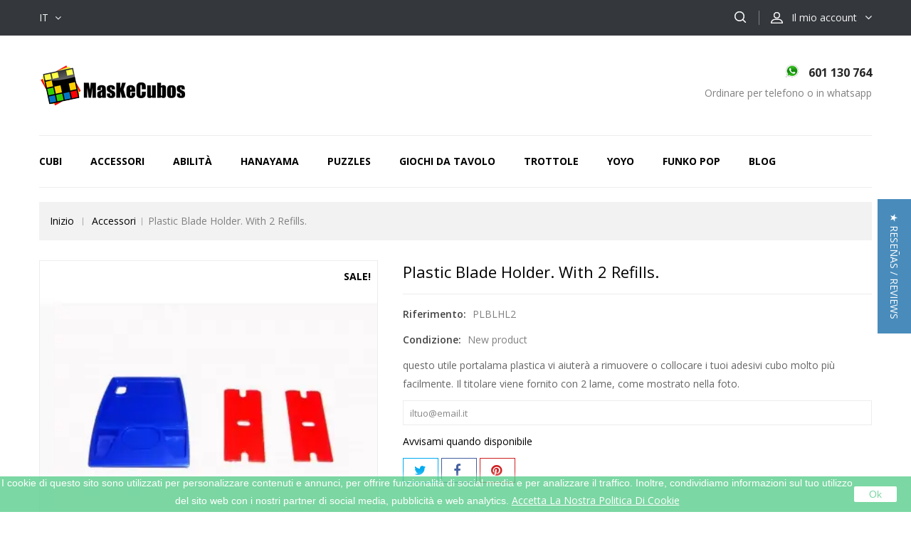

--- FILE ---
content_type: text/html; charset=utf-8
request_url: https://www.maskecubos.com/it/accessori/136-plastic-blade-holder-with-2-refills-953394100064.html
body_size: 17152
content:
<!DOCTYPE HTML>
<!--[if lt IE 7]> <html class="no-js lt-ie9 lt-ie8 lt-ie7" lang="it-IT"><![endif]-->
<!--[if IE 7]><html class="no-js lt-ie9 lt-ie8 ie7" lang="it-IT"><![endif]-->
<!--[if IE 8]><html class="no-js lt-ie9 ie8" lang="it-IT"><![endif]-->
<!--[if gt IE 8]> <html class="no-js ie9" lang="it-IT"><![endif]-->
<html lang="it-IT">
	<head>
		<meta charset="utf-8" />
		<title>Portalama in plastica. Con 2 ricariche | Maskecubos.com</title>
		<meta name="description" content="Portalama in plastica con 2 ricariche durevole. Per togliere e mettere gli adesivi cubo. Risparmio di costi consegna in tutta Europa. RUBIK portachiavi regalo 1 ° ordine." />
		<meta name="keywords" content="adesivi" />


<script type="text/javascript">
    (function(c,l,a,r,i,t,y){
        c[a]=c[a]||function(){(c[a].q=c[a].q||[]).push(arguments)};
        t=l.createElement(r);t.async=1;t.src="https://www.clarity.ms/tag/"+i;
        y=l.getElementsByTagName(r)[0];y.parentNode.insertBefore(t,y);
    })(window, document, "clarity", "script", "jihxosh4us");
</script>


		<meta name="generator" content="PrestaShop" />
		<meta name="robots" content="index,follow" />
		<meta name="viewport" content="width=device-width, minimum-scale=0.25, maximum-scale=1.6, initial-scale=1.0" />
		<meta name="apple-mobile-web-app-capable" content="yes" />
		<link rel="icon" type="image/vnd.microsoft.icon" href="/img/favicon.ico?1741375320" />
		<link rel="shortcut icon" type="image/x-icon" href="/img/favicon.ico?1741375320" />
												<link rel="stylesheet" href="/themes/TheStyle/css/global.css" type="text/css" media="all" />
																<link rel="stylesheet" href="/themes/TheStyle/css/autoload/uniform.default.css" type="text/css" media="all" />
																<link rel="stylesheet" href="/js/jquery/plugins/fancybox/jquery.fancybox.css" type="text/css" media="all" />
																<link rel="stylesheet" href="/themes/TheStyle/css/product.css" type="text/css" media="all" />
																<link rel="stylesheet" href="/themes/TheStyle/css/print.css" type="text/css" media="print" />
																<link rel="stylesheet" href="/js/jquery/plugins/bxslider/jquery.bxslider.css" type="text/css" media="all" />
																<link rel="stylesheet" href="/modules/socialsharing/css/socialsharing.css" type="text/css" media="all" />
																<link rel="stylesheet" href="/themes/TheStyle/css/modules/blocklanguages/blocklanguages.css" type="text/css" media="all" />
																<link rel="stylesheet" href="/themes/TheStyle/css/modules/blockcontact/blockcontact.css" type="text/css" media="all" />
																<link rel="stylesheet" href="/themes/TheStyle/css/modules/blocksearch/blocksearch.css" type="text/css" media="all" />
																<link rel="stylesheet" href="/js/jquery/plugins/autocomplete/jquery.autocomplete.css" type="text/css" media="all" />
																<link rel="stylesheet" href="/themes/TheStyle/css/product_list.css" type="text/css" media="all" />
																<link rel="stylesheet" href="/themes/TheStyle/css/modules/blocktags/blocktags.css" type="text/css" media="all" />
																<link rel="stylesheet" href="/themes/TheStyle/css/modules/blocktopmenu/css/superfish-modified.css" type="text/css" media="all" />
																<link rel="stylesheet" href="/themes/TheStyle/css/modules/blockuserinfo/blockuserinfo.css" type="text/css" media="all" />
																<link rel="stylesheet" href="/themes/TheStyle/css/modules/blockviewed/blockviewed.css" type="text/css" media="all" />
																<link rel="stylesheet" href="/modules/themeconfigurator/css/hooks.css" type="text/css" media="all" />
																<link rel="stylesheet" href="/modules/czfeatureproducts/views/css/czfeatureproducts.css" type="text/css" media="all" />
																<link rel="stylesheet" href="/modules/cznewproducts/views/css/cznewproducts.css" type="text/css" media="all" />
																<link rel="stylesheet" href="/modules/cztestimonialcmsblock/views/css/czstyle.css" type="text/css" media="all" />
																<link rel="stylesheet" href="/modules/czfootercmsblock/views/css/czstyle.css" type="text/css" media="all" />
																<link rel="stylesheet" href="/themes/TheStyle/css/modules/blockwishlist/blockwishlist.css" type="text/css" media="all" />
																<link rel="stylesheet" href="/modules/advancedeucompliance/views/css/aeuc_front.css" type="text/css" media="all" />
																<link rel="stylesheet" href="/modules/redsys/views/css/redsys.css" type="text/css" media="all" />
																<link rel="stylesheet" href="/modules/infinitescroll/views/css/front/infinitescroll.css" type="text/css" media="all" />
																<link rel="stylesheet" href="/modules/czcmsbannerblock/views/css/czstyle.css" type="text/css" media="all" />
																<link rel="stylesheet" href="/modules/whatsappbutton/css/whatsappbutton.css" type="text/css" media="all" />
																<link rel="stylesheet" href="/modules/arlsf/views/css/animate.min.css" type="text/css" media="all" />
																<link rel="stylesheet" href="/modules/arlsf/views/css/styles.css" type="text/css" media="all" />
																<link rel="stylesheet" href="/modules/amlogin/css/amlogin.css" type="text/css" media="all" />
																<link rel="stylesheet" href="/modules/advancedpopupcreator/views/css/advancedpopup-front.css" type="text/css" media="all" />
																<link rel="stylesheet" href="/modules/advancedpopupcreator/lib/fancybox/jquery.fancybox-transitions.css" type="text/css" media="all" />
																<link rel="stylesheet" href="/themes/TheStyle/css/modules/crossselling/css/crossselling.css" type="text/css" media="all" />
																<link rel="stylesheet" href="/modules/google_adsense_free/views/css/front.css" type="text/css" media="all" />
									<!-- ================ Additional Links By Codezeel : START  ============= -->
<link rel="stylesheet" type="text/css" href="https://www.maskecubos.com/themes/TheStyle/css/codezeel/custom.css" />
<link rel="stylesheet" type="text/css" href="https://www.maskecubos.com/themes/TheStyle/css/codezeel/lightbox.css" />
<!-- ================ Additional Links By Codezeel : END  ============= -->

	<script type="text/javascript">
var FancyboxI18nClose = 'Chiudi';
var FancyboxI18nNext = 'Successivo';
var FancyboxI18nPrev = 'Precedente';
var PS_CATALOG_MODE = true;
var added_to_wishlist = 'Il prodotto è stato aggiunto con successo alla tua lista dei desideri.';
var ajaxsearch = true;
var allowBuyWhenOutOfStock = false;
var attribute_anchor_separator = '-';
var attributesCombinations = [];
var availableLaterValue = '';
var availableNowValue = '';
var baseDir = 'https://www.maskecubos.com/';
var baseUri = 'https://www.maskecubos.com/';
var blocksearch_type = 'top';
var comparator_max_item = 0;
var comparedProductsIds = [];
var contentOnly = false;
var currency = {"id":1,"name":"Euro","iso_code":"EUR","iso_code_num":"978","sign":"\u20ac","blank":"0","conversion_rate":"1.000000","deleted":"0","format":"2","decimals":"1","active":"1","prefix":"","suffix":" \u20ac","id_shop_list":null,"force_id":false};
var currencyBlank = 0;
var currencyFormat = 2;
var currencyRate = 1;
var currencySign = '€';
var currentDate = '2026-01-21 22:55:29';
var customerGroupWithoutTax = false;
var customizationFields = false;
var customizationId = null;
var default_eco_tax = 0;
var displayList = false;
var displayPrice = 0;
var doesntExist = 'Il prodotto non esiste in questo modello. Scegline un altro.';
var doesntExistNoMore = 'Questo prodotto non è più disponibile';
var doesntExistNoMoreBut = 'con questi attributi, ma è disponibile con altri.';
var ecotaxTax_rate = 0;
var fieldRequired = 'Si prega di compilare tutti i campi obbligatori, quindi salvare la personalizzazione.';
var groupReduction = 0;
var highDPI = true;
var idDefaultImage = 694;
var id_lang = 5;
var id_product = 136;
var img_prod_dir = 'https://www.maskecubos.com/img/p/';
var img_ps_dir = 'https://www.maskecubos.com/img/';
var instantsearch = true;
var isGuest = 0;
var isLogged = 0;
var isMobile = false;
var jqZoomEnabled = false;
var loggin_required = 'Devi essere autenticato per gestire la tua lista desideri.';
var mailalerts_already = 'Tu hai già un avviso per questo prodotto';
var mailalerts_invalid = 'Il tuo indirizzo email non è valido';
var mailalerts_placeholder = 'iltuo@email.it';
var mailalerts_registered = 'Richiesta di notifica registrata';
var mailalerts_url_add = 'https://www.maskecubos.com/it/module/mailalerts/actions?process=add';
var mailalerts_url_check = 'https://www.maskecubos.com/it/module/mailalerts/actions?process=check';
var maxQuantityToAllowDisplayOfLastQuantityMessage = 2;
var max_item = 'Non è possibile aggiungere più di 0 prodotti per il confronto del prodotto';
var min_item = 'Seleziona almeno un prodotto';
var minimalQuantity = 1;
var mywishlist_url = 'https://www.maskecubos.com/it/module/blockwishlist/mywishlist';
var noTaxForThisProduct = false;
var oosHookJsCodeFunctions = [];
var page_name = 'product';
var priceDisplayMethod = 0;
var priceDisplayPrecision = 2;
var productAvailableForOrder = true;
var productBasePriceTaxExcl = 2.438017;
var productBasePriceTaxExcluded = 2.438017;
var productBasePriceTaxIncl = 2.950001;
var productHasAttributes = false;
var productPrice = 1.950001;
var productPriceTaxExcluded = 2.438017;
var productPriceTaxIncluded = 2.950001;
var productPriceWithoutReduction = 2.950001;
var productReference = 'PLBLHL2';
var productShowPrice = false;
var productUnitPriceRatio = 0;
var product_fileButtonHtml = 'Seleziona file';
var product_fileDefaultHtml = 'Nessun file selezionato';
var product_specific_price = {"id_specific_price":"166","id_specific_price_rule":"0","id_cart":"0","id_product":"136","id_shop":"0","id_shop_group":"0","id_currency":"0","id_country":"0","id_group":"0","id_customer":"0","id_product_attribute":"0","price":"-1.000000","from_quantity":"1","reduction":"1.000000","reduction_tax":"1","reduction_type":"amount","from":"0000-00-00 00:00:00","to":"0000-00-00 00:00:00","score":"32"};
var quantitiesDisplayAllowed = false;
var quantityAvailable = 0;
var quickView = true;
var reduction_percent = 0;
var reduction_price = 1;
var roundMode = 2;
var search_url = 'https://www.maskecubos.com/it/search';
var sharing_img = 'https://www.maskecubos.com/694/plastic-blade-holder-with-2-refills.jpg';
var sharing_name = 'Plastic Blade Holder. With 2 Refills.';
var sharing_url = 'https://www.maskecubos.com/it/accessori/136-plastic-blade-holder-with-2-refills-953394100064.html';
var specific_currency = false;
var specific_price = -1;
var static_token = 'a5dee3bb55bb87eb4b978495f0ae4a0e';
var stock_management = 1;
var taxRate = 21;
var token = 'a5dee3bb55bb87eb4b978495f0ae4a0e';
var uploading_in_progress = 'Caricamento in corso, attendere prego ...';
var usingSecureMode = true;
var wishlistProductsIds = false;
</script>

		<script type="text/javascript" src="/js/jquery/jquery-1.11.0.min.js"></script>
		<script type="text/javascript" src="/js/jquery/jquery-migrate-1.2.1.min.js"></script>
		<script type="text/javascript" src="/js/jquery/plugins/jquery.easing.js"></script>
		<script type="text/javascript" src="/js/tools.js"></script>
		<script type="text/javascript" src="/themes/TheStyle/js/global.js"></script>
		<script type="text/javascript" src="/themes/TheStyle/js/autoload/10-bootstrap.min.js"></script>
		<script type="text/javascript" src="/themes/TheStyle/js/autoload/15-jquery.total-storage.min.js"></script>
		<script type="text/javascript" src="/themes/TheStyle/js/autoload/15-jquery.uniform-modified.js"></script>
		<script type="text/javascript" src="/js/jquery/plugins/fancybox/jquery.fancybox.js"></script>
		<script type="text/javascript" src="/js/jquery/plugins/jquery.idTabs.js"></script>
		<script type="text/javascript" src="/js/jquery/plugins/jquery.scrollTo.js"></script>
		<script type="text/javascript" src="/js/jquery/plugins/jquery.serialScroll.js"></script>
		<script type="text/javascript" src="/js/jquery/plugins/bxslider/jquery.bxslider.js"></script>
		<script type="text/javascript" src="/themes/TheStyle/js/product.js"></script>
		<script type="text/javascript" src="/modules/socialsharing/js/socialsharing.js"></script>
		<script type="text/javascript" src="/js/jquery/plugins/autocomplete/jquery.autocomplete.js"></script>
		<script type="text/javascript" src="/themes/TheStyle/js/modules/blocksearch/blocksearch.js"></script>
		<script type="text/javascript" src="/themes/TheStyle/js/modules/blocktopmenu/js/hoverIntent.js"></script>
		<script type="text/javascript" src="/themes/TheStyle/js/modules/blocktopmenu/js/superfish-modified.js"></script>
		<script type="text/javascript" src="/themes/TheStyle/js/modules/blocktopmenu/js/blocktopmenu.js"></script>
		<script type="text/javascript" src="/themes/TheStyle/js/modules/blockwishlist/js/ajax-wishlist.js"></script>
		<script type="text/javascript" src="/modules/fbconversiontracking/views/js/fbtracking.js"></script>
		<script type="text/javascript" src="/modules/infinitescroll/views/js/front/infinitescroll_old.js"></script>
		<script type="text/javascript" src="/modules/infinitescroll/views/js/front/jquery-ias_old.min.js"></script>
		<script type="text/javascript" src="/modules/infinitescroll/views/js/velovalidation.js"></script>
		<script type="text/javascript" src="/modules/arlsf/views/js/scripts.js"></script>
		<script type="text/javascript" src="/modules/amlogin/js/amlogin.js"></script>
		<script type="text/javascript" src="/modules/advancedpopupcreator/lib/fancybox/jquery.fancybox.transitions.js"></script>
		<script type="text/javascript" src="/modules/advancedpopupcreator/views/js/advancedpopup-front.js"></script>
		<script type="text/javascript" src="/themes/TheStyle/js/modules/crossselling/js/crossselling.js"></script>
		<script type="text/javascript" src="/modules/ps_googleanalytics/views/js/GoogleAnalyticActionLib.js"></script>
		<script type="text/javascript" src="/js/jquery/plugins/jquery.hoverIntent.js"></script>
	

<!-- Google Tag Manager -->
<script>(function(w,d,s,l,i){w[l]=w[l]||[];w[l].push({'gtm.start':
new Date().getTime(),event:'gtm.js'});var f=d.getElementsByTagName(s)[0],
j=d.createElement(s),dl=l!='dataLayer'?'&l='+l:'';j.async=true;j.src=
'https://www.googletagmanager.com/gtm.js?id='+i+dl;f.parentNode.insertBefore(j,f);
})(window,document,'script','dataLayer','GTM-WDBN37M');</script>
<!-- End Google Tag Manager -->

<!-- ================ Additional Script By Codezeel : START  ============= -->
<script type="text/javascript" src="https://www.maskecubos.com/themes/TheStyle/js/codezeel/owl.carousel.js"></script>
<script type="text/javascript" src="https://www.maskecubos.com/themes/TheStyle/js/codezeel/custom.js"></script>
<script type="text/javascript" src="https://www.maskecubos.com/themes/TheStyle/js/codezeel/lightbox-2.6.min.js"></script>
<script type="text/javascript" src="https://www.maskecubos.com/themes/TheStyle/js/codezeel/doubletaptogo.js"></script>
<script type="text/javascript" src="https://www.maskecubos.com/themes/TheStyle/js/codezeel/parallex.js"></script>
<!-- ================ Additional Script By Codezeel : START  ============= -->

		<meta property="og:type" content="product" />
<meta property="og:url" content="https://www.maskecubos.com/it/accessori/136-plastic-blade-holder-with-2-refills-953394100064.html" />
<meta property="og:title" content="Portalama in plastica. Con 2 ricariche | Maskecubos.com" />
<meta property="og:site_name" content="MasKeCubos" />
<meta property="og:description" content="Portalama in plastica con 2 ricariche durevole. Per togliere e mettere gli adesivi cubo. Risparmio di costi consegna in tutta Europa. RUBIK portachiavi regalo 1 ° ordine." />
<meta property="og:image" content="https://www.maskecubos.com/694-large_default/plastic-blade-holder-with-2-refills.jpg" />
<meta property="product:pretax_price:amount" content="1.61" />
<meta property="product:pretax_price:currency" content="EUR" />
<meta property="product:price:amount" content="1.95" />
<meta property="product:price:currency" content="EUR" />
<meta property="product:weight:value" content="0.078000" />
<meta property="product:weight:units" content="kg" />
<script type="text/javascript">
	   var yotpoAppkey = "DLkjXDEB8icNyppmAlACSYIbNcrK7PnVX4g4WCI9" ;
	
	function inIframe () {
	    try {
	    	return window.self !== window.top;
	    } catch (e) {
	    	return true;
	    }
	}
	var inIframe = inIframe();
	if (inIframe) {
		window['yotpo_testimonials_active'] = true;
	}
	if (document.addEventListener){
	    document.addEventListener('DOMContentLoaded', function () {
	        var e=document.createElement("script");e.type="text/javascript",e.async=true,e.src="//staticw2.yotpo.com/" + yotpoAppkey  + "/widget.js";var t=document.getElementsByTagName("script")[0];t.parentNode.insertBefore(e,t)
	    });
	}
	else if (document.attachEvent) {
	    document.attachEvent('DOMContentLoaded',function(){
	        var e=document.createElement("script");e.type="text/javascript",e.async=true,e.src="//staticw2.yotpo.com/" + yotpoAppkey  + "/widget.js";var t=document.getElementsByTagName("script")[0];t.parentNode.insertBefore(e,t)
	    });
	}
	
</script>
			<!-- FBAOCT 1.5.6-->
			<script>
!function(f,b,e,v,n,t,s){if(f.fbq)return;n=f.fbq=function(){n.callMethod?
n.callMethod.apply(n,arguments):n.queue.push(arguments)};if(!f._fbq)f._fbq=n;
n.push=n;n.loaded=!0;n.version='2.0';n.queue=[];t=b.createElement(e);t.async=!0;
t.src=v;s=b.getElementsByTagName(e)[0];s.parentNode.insertBefore(t,s)}(window,
document,'script','//connect.facebook.net/en_US/fbevents.js');

fbq('init', '1288178768665078');
fbq('track', "PageView");

</script>
<noscript><img height="1" width="1" style="display:none" src="https://www.facebook.com/tr?id=1288178768665078&ev=PageView&noscript=1"/></noscript>	<script>
	fbaoct_obj = {"page_type":"P","currency":"EUR","product":{"id_product":136,"name":"Plastic Blade Holder. With 2 Refills.","price":1.61},"category":[],"order":[]};
	</script><style>
             
    </style>    
<script>
            $(document).ready(function(){
             
        });
    </script>
<script>
    var display_end_message = "0";
    var end_page_message = "È tutto gente!!";
    var display_loading_message = "1";
    var loading_message = "Caricamento in corso...";
    var scroll_type = "0";
    var load_more_link_frequency = "1";
    var load_more_link_page = "Carica altro";
    var layout_type = "0";
    var background_color_top_link = "#D8D8D8";
    var image_url = "https://www.maskecubos.com/modules/infinitescroll/views/img/front/";
    var background_color = "#F4F4F4";
    var text_color = "#636363";
    var border_color = "#cccccc";
    var selector_item = "li.ajax_block_product";
    var selector_container = "ul.product_list";
    var selector_next = ".pagination_next";
    var selector_pagination = ".bottom-pagination-content, .top-pagination-content";
    var version = "6";
    var ismobile = "0";
</script>
    <div><a href="javascript:void(0)" class="back-to-top" style="background: url(https://www.maskecubos.com/modules/infinitescroll/views/img/front/top-link.png) 50% 43% no-repeat #D8D8D8"></a></div>

<link rel="alternate" type="application/rss+xml" title="Portalama in plastica. Con 2 ricariche | Maskecubos.com" href="https://www.maskecubos.com/modules/feeder/rss.php?id_category=46&amp;orderby=quantity&amp;orderway=desc" /><script type="text/javascript">
    window.addEventListener('load', function(){
        arlsf.ajaxUrl = 'https://www.maskecubos.com/it/module/arlsf/ajax';
        arlsf.token = '6b0fdafcd4b71ccb0278811fe2e5ff79';
        arlsf.delayFirstMin = 3000;
        arlsf.delayFirstMax = 8000;
        arlsf.displayTime = 15000;
        arlsf.delayMin = 10000;
        arlsf.delayMax = 15000;
        arlsf.inAnimation = 'fadeInRight';
        arlsf.outAnimation = 'fadeOutDown';
        arlsf.displayTimes = '2';
        arlsf.closeLifetime = 0;
        arlsf.sessionKey = '3d817a2829d9b2524571730cd51944b1';
                    arlsf.orderCurrentProduct = 136;
            arlsf.orderCurrentProductLimit = 3;
                            arlsf.cartCurrentProduct = 136;
            arlsf.cartCurrentProductLimit = 3;
                                arlsf.init();
    });
</script>
<style type="text/css">
    #arlsf-notification .arlsf-inner{
                    opacity: 0.8;
                            background: #3b3b3b;
                            height: 92px;
                            width: 350px;
            }
    #arlsf-notification:hover .arlsf-inner{
                    opacity: 1;
            }
    #arlsf-notification .arlsf-image{
                    height: 92px;
            width: 92px;
            }
    #arlsf-notification .arlsf-content p{
        margin-bottom: 0px;
                    color: #ffffff;
                            font-size: 13px;
            }
    #arlsf-notification .arlsf-content{
                    padding-left: 100px;
            }
    #arlsf-notification{
        
                            height: 92px;
                            width: 350px;
                                    box-shadow: 0 0 3px #3b3b3b;
                            color: #ffffff;
                
                    top: auto;
            bottom: 40px;
            left: 10px;
            right: auto;
                
        
    }
    #arlsf-notification a{
                    color: #00ffff;
            }
    
    #arlsf-notification button{
                    color: #ffff00;
            }
    #arlsf-notification.active, #arlsf-notification.animated{
                    opacity: 0.8;
            }
            #arlsf-notification.active:hover, #arlsf-notification.animated:hover{
            opacity: 1;
        }
        @media (max-width: 478px){
        #arlsf-notification{
                            top: auto;
                bottom: 10px;
                left: 10px;
                right: 10px;
                                        height: 92px;
                                        width: auto;
                    }
        #arlsf-notification .arlsf-inner{
                            height: 92px;
                                        width: auto;
                    }
        #arlsf-notification .arlsf-image{
                            height: 92px;
                width: 92px;
                    }
    }
    
</style><div id="amazon-root"></div>


<script>
    
        
    var amlogin_clientID = 'amzn1.application-oa2-client.b734e0fa64504b9a839aec3568b9d647';
    
        
</script>

<script type="text/javascript" src="https://tag.oniad.com/841ba24a-5385-4912-bd11-575e88feba3f" async defer></script>        
<script type="text/javascript">
	//Common vars
    var apc_link = "https://www.maskecubos.com/it/module/advancedpopupcreator/popup";
    var apc_token = "a5dee3bb55bb87eb4b978495f0ae4a0e";
    var apc_data = '&token=' + apc_token + '&responsiveWidth=' + window.innerWidth + '&url=' + encodeURIComponent(window.location.href) + '&referrer=' + encodeURIComponent(document.referrer);
</script>

  <script async src="https://www.googletagmanager.com/gtag/js?id=UA-153663122-1"></script>
  <script>
    window.dataLayer = window.dataLayer || [];
    function gtag(){dataLayer.push(arguments);}
    gtag('js', new Date());
    gtag(
      'config',
      'UA-153663122-1',
      {
        'debug_mode':false
                              }
    );
  </script>


 
    <div class='google_adsense_ms'>
        <center>
            <script src="https://pagead2.googlesyndication.com/pagead/js/adsbygoogle.js?client=ca-pub-7405801952851206" type="text/javascript"></script>
        </center>
    </div>

		<!--<link rel="stylesheet" href="https://fonts.googleapis.com/css?family=Roboto+Slab:300,400,500,700" type="text/css" media="all" />
		<link href='http://fonts.googleapis.com/css?family=Arimo:300,300italic,400,400italic,500,500italic,700,700italic&subset=latin,cyrillic-ext,cyrillic,latin-ext,greek,greek-ext' rel='stylesheet' type='text/css'>-->

		<link href='https://fonts.googleapis.com/css?family=Open+Sans:300,400,600,700' rel='stylesheet' type='text/css'>


		<!--[if IE 8]>
		<script src="https://oss.maxcdn.com/libs/html5shiv/3.7.0/html5shiv.js"></script>
		<script src="https://oss.maxcdn.com/libs/respond.js/1.3.0/respond.min.js"></script>
		<![endif]-->
	</head>
	<body id="product" class="product product-136 product-plastic-blade-holder-with-2-refills category-46 category-accessori show-left-column show-right-column lang_it">

	<!-- Google Tag Manager (noscript) -->
<noscript><iframe src="https://www.googletagmanager.com/ns.html?id=GTM-WDBN37M"
height="0" width="0" style="display:none;visibility:hidden"></iframe></noscript>
<!-- End Google Tag Manager (noscript) -->


	
					<div id="page">
			<div class="header-container">
				<header id="header">
																									<div class="nav">
						<div class="container">
							<div class="row">
								<nav><!-- Block user information module NAV  -->
<div class="header_user_info">
	<div class="cz_userinfotitle"><span class="account_text">



   

Il mio account








</span></div>
	<ul class="user_link">
			<li class="li_login last">
			<a class="login" href="https://www.maskecubos.com/it/my-account" rel="nofollow" title="Login to your customer account">
				Accedi
			</a>
		</li>
		</ul>
</div>
<!-- /Block usmodule NAV -->
<!-- Block languages module -->
	<div id="languages-block-top" class="languages-block">
																													<div class="current">
					<span>it</span>
				</div>
												<ul id="first-languages" class="languages-block_ul toogle_content">
							<li >
																				<a href="https://www.maskecubos.com/en/accessories/136-plastic-blade-holder-with-2-refills-953394100064.html" title="English (English)" rel="alternate" hreflang="en">
															<span>English</span>
									</a>
								</li>
							<li >
																				<a href="https://www.maskecubos.com/fr/accessoires/136-plastic-blade-holder-with-2-refills-953394100064.html" title="François (French)" rel="alternate" hreflang="fr">
															<span>François</span>
									</a>
								</li>
							<li >
																				<a href="https://www.maskecubos.com/de/zubehore/136-plastic-blade-holder-with-2-refills-953394100064.html" title="Deutsch (German)" rel="alternate" hreflang="de">
															<span>Deutsch</span>
									</a>
								</li>
							<li >
																				<a href="https://www.maskecubos.com/es/accesorios/136-plastic-blade-holder-soporte-cuchilla-plastico-953394100064.html" title="Spanish (Español)" rel="alternate" hreflang="es">
															<span>Spanish</span>
									</a>
								</li>
							<li class="selected">
										<span>Italiano</span>
								</li>
							<li >
																				<a href="https://www.maskecubos.com/pt/acessorios/136-plastic-blade-holder-with-2-refills-953394100064.html" title="Português (Portuguese)" rel="alternate" hreflang="pt">
															<span>Português</span>
									</a>
								</li>
					</ul>
	</div>
<!-- /Block languages module -->
<!-- Block search module TOP -->
<div id="search_block_top" class="col-sm-4 clearfix">
    <span class="search_button"></span>
	<div class="searchtoggle"> 
        <form id="searchbox" method="get" action="//www.maskecubos.com/it/search" >
            <input type="hidden" name="controller" value="search" />
            <input type="hidden" name="orderby" value="position" />
            <input type="hidden" name="orderway" value="desc" />
            <input class="search_query form-control" type="text" id="search_query_top" name="search_query" placeholder="Cerca" value="" />
            <button type="submit" name="submit_search" class="btn btn-default button-search">
                <span>Cerca</span>
            </button>
        </form>
    </div>
</div>
<!-- /Block search module TOP --></nav>
							</div>
						</div>
					</div>
					
					<div class="full-header">
						<div class="container">
							<div class="row">
								<div class="header_logo">
										<a href="https://www.maskecubos.com/" title="MasKeCubos">
											<img class="logo img-responsive" src="https://www.maskecubos.com/img/my-shop-logo-1601962425.jpg" alt="MasKeCubos" width="207" height="60"/>
										</a>
								</div>
								
<!-- MODULE CZ - CMS HEADER BLOCK  -->
<div id="czcmsheaderblock">
	 
		<div class="header-cms">
<div class="contact-info">601 130 764</div>
<div class="shop-time">Ordinare per telefono o in whatsapp</div>
</div>
	 
</div>
<!-- /MODULE Block cmsczcmsheaderblockinfo -->
	<!-- Menu -->
	<div id="block_top_menu" class="sf-contener clearfix col-lg-12">
		<div class="cat-title">Categorie</div>
		<ul class="sf-menu clearfix menu-content">
			<li class="cat-title">Categorie</li>
			<li><a href="https://www.maskecubos.com/it/39-cubi" title="Cubi">Cubi</a><ul><li><a href="https://www.maskecubos.com/it/40-cubici" title="Cubici">Cubici</a><ul><li><a href="https://www.maskecubos.com/it/5-2-x-2-x-2" title="2 x 2 x 2">2 x 2 x 2</a></li><li><a href="https://www.maskecubos.com/it/6-3-x-3-x-3" title="3 x 3 x 3">3 x 3 x 3</a></li><li><a href="https://www.maskecubos.com/it/10-4-x-4-x-4" title="4 x 4 x 4">4 x 4 x 4</a><ul></ul></li><li><a href="https://www.maskecubos.com/it/11-5-x-5-x-5" title="5 x 5 x 5">5 x 5 x 5</a></li><li><a href="https://www.maskecubos.com/it/13-6-x-6-x-6" title="6 x 6 x 6">6 x 6 x 6</a><ul></ul></li><li><a href="https://www.maskecubos.com/it/14-7-x-7-x-7" title="7 x 7 x 7">7 x 7 x 7</a></li><li><a href="https://www.maskecubos.com/it/30-8-x-8-x-8" title="8 x 8 x 8">8 x 8 x 8</a></li><li><a href="https://www.maskecubos.com/it/31-9-x-9-x-9" title="9 x 9 x 9">9 x 9 x 9</a></li><li><a href="https://www.maskecubos.com/it/35-10-x-10-x-10" title="10 x 10 x 10">10 x 10 x 10</a></li><li><a href="https://www.maskecubos.com/it/154-11x11" title="11x11">11x11</a></li><li><a href="https://www.maskecubos.com/it/65-13-x-13-x-13" title="13 x 13 x 13">13 x 13 x 13</a></li><li><a href="https://www.maskecubos.com/it/172-15x15x15" title="15x15x15">15x15x15</a><ul></ul></li></ul></li><li><a href="https://www.maskecubos.com/it/29-minx" title="MINX">MINX</a><ul><li><a href="https://www.maskecubos.com/it/43-pyraminx" title="Pyraminx">Pyraminx</a></li><li><a href="https://www.maskecubos.com/it/42-Acquista-Megaminx-una-grande-variazione-di-rubik" title="Megaminx">Megaminx</a></li><li><a href="https://www.maskecubos.com/it/52-gigaminx" title="Gigaminx">Gigaminx</a></li><li><a href="https://www.maskecubos.com/it/44-teraminx" title="Teraminx">Teraminx</a></li><li><a href="https://www.maskecubos.com/it/45-petaminx" title="Petaminx">Petaminx</a></li></ul></li><li><a href="https://www.maskecubos.com/it/7-speciali" title="Speciali">Speciali</a><ul><li><a href="https://www.maskecubos.com/it/41-cuboide" title="Cuboide">Cuboide</a></li><li><a href="https://www.maskecubos.com/it/53-skewb" title="SkewB">SkewB</a></li><li><a href="https://www.maskecubos.com/it/116-crazy" title="Crazy">Crazy</a></li><li><a href="https://www.maskecubos.com/it/123-ghost" title="Ghost">Ghost</a></li><li><a href="https://www.maskecubos.com/it/124-comprare-un-cubo-di-rubik-magnetico" title="Magneticos ">Magneticos </a></li><li><a href="https://www.maskecubos.com/it/129-mirror" title="Mirror">Mirror</a></li><li><a href="https://www.maskecubos.com/it/146-mixup" title="Mixup">Mixup</a></li></ul></li><li><a href="https://www.maskecubos.com/it/15-diy" title="DIY">DIY</a><ul><li><a href="https://www.maskecubos.com/it/74-3x3" title="3x3 ">3x3 </a></li></ul></li><li><a href="https://www.maskecubos.com/it/147-gear-cube" title="Gear Cube">Gear Cube</a><ul><li><a href="https://www.maskecubos.com/it/148-gear-cube" title="Gear Cube ">Gear Cube </a></li></ul></li></ul></li><li><a href="https://www.maskecubos.com/it/46-accessori" title="Accessori">Accessori</a><ul><li><a href="https://www.maskecubos.com/it/17-cronometri-e-stuoie" title="Cronòmetri e Stuoie">Cronòmetri e Stuoie</a><ul><li><a href="https://www.maskecubos.com/it/91-tapetes-speed-stack" title="Tapetes Speed Stack">Tapetes Speed Stack</a></li><li><a href="https://www.maskecubos.com/it/92-tapetes" title="Tapetes ">Tapetes </a></li><li><a href="https://www.maskecubos.com/it/93-cronometro-speed-stack" title="Cronometro Speed Stack">Cronometro Speed Stack</a></li></ul></li><li><a href="https://www.maskecubos.com/it/47-lubrificanti" title="Lubrificanti">Lubrificanti</a><ul><li><a href="https://www.maskecubos.com/it/88-x-cube" title="X-Cube">X-Cube</a></li><li><a href="https://www.maskecubos.com/it/89-spray-fischer" title="Spray Fischer">Spray Fischer</a></li><li><a href="https://www.maskecubos.com/it/127-qiyi" title="Qiyi">Qiyi</a></li></ul></li><li><a href="https://www.maskecubos.com/it/50-portachiavi" title="Portachiavi">Portachiavi</a><ul><li><a href="https://www.maskecubos.com/it/98-2x2" title="2x2">2x2</a></li><li><a href="https://www.maskecubos.com/it/99-3x3" title="3x3">3x3</a></li><li><a href="https://www.maskecubos.com/it/100-snake" title="Snake">Snake</a></li><li><a href="https://www.maskecubos.com/it/101-otros-modelos" title="Otros Modelos">Otros Modelos</a></li></ul></li><li><a href="https://www.maskecubos.com/it/66-stoccaggio" title="Stoccaggio">Stoccaggio</a><ul><li><a href="https://www.maskecubos.com/it/94-cajas" title="Cajas ">Cajas </a></li><li><a href="https://www.maskecubos.com/it/95-bolsa-funda" title="Bolsa-Funda">Bolsa-Funda</a></li><li><a href="https://www.maskecubos.com/it/96-stand" title="Stand">Stand</a></li></ul></li><li><a href="https://www.maskecubos.com/it/135-herramientas" title="Herramientas">Herramientas</a><ul><li><a href="https://www.maskecubos.com/it/136-sistema-de-ajuste" title="Sistema de Ajuste ">Sistema de Ajuste </a></li></ul></li><li><a href="https://www.maskecubos.com/it/159-ropa" title="Ropa ">Ropa </a></li><li><a href="https://www.maskecubos.com/it/160-vasos-competicion" title="Vasos Competición ">Vasos Competición </a></li><li><a href="https://www.maskecubos.com/it/16-sticker" title="Sticker">Sticker</a><ul><li><a href="https://www.maskecubos.com/it/54-sticker-cubici" title="Sticker Cubici">Sticker Cubici</a><ul><li><a href="https://www.maskecubos.com/it/57-2x2-sticker" title="2x2 Sticker">2x2 Sticker</a></li><li><a href="https://www.maskecubos.com/it/28-3x3-sticker" title="3x3 Sticker">3x3 Sticker</a></li><li><a href="https://www.maskecubos.com/it/32-4x4-sticker" title="4x4 Sticker">4x4 Sticker</a></li><li><a href="https://www.maskecubos.com/it/33-5x5-sticker" title="5x5 Sticker">5x5 Sticker</a></li><li><a href="https://www.maskecubos.com/it/55-6x6-sticker" title="6x6 Sticker">6x6 Sticker</a></li><li><a href="https://www.maskecubos.com/it/56-7x7-sticker" title="7x7 Sticker">7x7 Sticker</a></li><li><a href="https://www.maskecubos.com/it/58-8x8-sticker" title="8x8 Sticker">8x8 Sticker</a></li><li><a href="https://www.maskecubos.com/it/59-9x9-sticker" title="9x9 Sticker">9x9 Sticker</a></li><li><a href="https://www.maskecubos.com/it/60-sticker-cuboide" title="Sticker Cuboide">Sticker Cuboide</a></li></ul></li><li><a href="https://www.maskecubos.com/it/61-sticker-minx" title="Sticker MINX">Sticker MINX</a><ul><li><a href="https://www.maskecubos.com/it/70-z-stickers-for-shengshou-pyraminx" title="Z-Stickers For Shengshou Pyraminx">Z-Stickers For Shengshou Pyraminx</a></li><li><a href="https://www.maskecubos.com/it/79-master-pyramorphinx" title="Master Pyramorphinx ">Master Pyramorphinx </a></li><li><a href="https://www.maskecubos.com/it/80-pyraminx-crystal-set" title="Pyraminx Crystal Set">Pyraminx Crystal Set</a></li><li><a href="https://www.maskecubos.com/it/81-mf8-teraminx-set" title="MF8 Teraminx Set">MF8 Teraminx Set</a></li><li><a href="https://www.maskecubos.com/it/90-gigaminx" title="Gigaminx ">Gigaminx </a></li><li><a href="https://www.maskecubos.com/it/120-otros-modelos" title="Otros modelos">Otros modelos</a></li></ul></li><li><a href="https://www.maskecubos.com/it/62-sticker-skewb" title="Sticker SkewB">Sticker SkewB</a><ul><li><a href="https://www.maskecubos.com/it/77-ultraviolet-skewb-stickers-set-pegatinas-reflectantes" title="UltraViolet SkewB Stickers Set. Pegatinas Reflectantes">UltraViolet SkewB Stickers Set. Pegatinas Reflectantes</a></li><li><a href="https://www.maskecubos.com/it/78-z-stickers-for-master-skewb-cube" title="Z-Stickers for Master Skewb Cube">Z-Stickers for Master Skewb Cube</a></li></ul></li><li><a href="https://www.maskecubos.com/it/34-sticker-speciali" title="Sticker Speciali">Sticker Speciali</a><ul><li><a href="https://www.maskecubos.com/it/75-laberinto" title="LABERINTO">LABERINTO</a></li><li><a href="https://www.maskecubos.com/it/83-laberinto" title="LABERINTO ">LABERINTO </a></li><li><a href="https://www.maskecubos.com/it/76-calendario-japones" title="Calendario Japonés ">Calendario Japonés </a></li><li><a href="https://www.maskecubos.com/it/82-sudoku-3x3" title="Sudoku 3x3 ">Sudoku 3x3 </a></li><li><a href="https://www.maskecubos.com/it/84-tartan-cube" title=" Tartan Cube "> Tartan Cube </a></li><li><a href="https://www.maskecubos.com/it/86-dual-colored-faces" title="Dual-Colored Faces">Dual-Colored Faces</a></li><li><a href="https://www.maskecubos.com/it/87-flechas-blancas" title="Flechas blancas">Flechas blancas</a></li></ul></li></ul></li></ul></li><li><a href="https://www.maskecubos.com/it/48-abilita" title="Abilità">Abilità</a><ul><li><a href="https://www.maskecubos.com/it/63-rompicapi" title="Rompicapi">Rompicapi</a><ul><li><a href="https://www.maskecubos.com/it/117-recent-toys" title=" Recent Toys"> Recent Toys</a></li><li><a href="https://www.maskecubos.com/it/119-otros" title="Otros">Otros</a></li></ul></li><li><a href="https://www.maskecubos.com/it/49-snakes" title="Snakes">Snakes</a><ul><li><a href="https://www.maskecubos.com/it/109-rubiks" title="Rubik´s">Rubik´s</a></li><li><a href="https://www.maskecubos.com/it/110-shengshou" title="Shengshou">Shengshou</a></li><li><a href="https://www.maskecubos.com/it/111-qiyi" title="Qiyi">Qiyi</a></li><li><a href="https://www.maskecubos.com/it/112-recent-toys" title="Recent Toys">Recent Toys</a></li><li><a href="https://www.maskecubos.com/it/121-otros" title="Otros ">Otros </a></li></ul></li><li><a href="https://www.maskecubos.com/it/51-sfere" title="Sfere">Sfere</a><ul><li><a href="https://www.maskecubos.com/it/106-marusenko" title="Marusenko">Marusenko</a></li><li><a href="https://www.maskecubos.com/it/107-meffert-s" title="Meffert's">Meffert's</a></li><li><a href="https://www.maskecubos.com/it/108-otros" title="Otros ">Otros </a></li><li><a href="https://www.maskecubos.com/it/178-laberinto" title="Laberinto">Laberinto</a></li></ul></li><li><a href="https://www.maskecubos.com/it/130-sudoku" title="Sudoku">Sudoku</a><ul><li><a href="https://www.maskecubos.com/it/131-rubiks" title="Rubik´s">Rubik´s</a></li><li><a href="https://www.maskecubos.com/it/132-recent-toys" title="Recent Toys">Recent Toys</a></li><li><a href="https://www.maskecubos.com/it/133-z-cube" title="Z-CUBE">Z-CUBE</a></li><li><a href="https://www.maskecubos.com/it/134-meffert" title="MEFFERT">MEFFERT</a></li></ul></li><li><a href="https://www.maskecubos.com/it/137-madera" title="Madera ">Madera </a><ul><li><a href="https://www.maskecubos.com/it/140-HEXATURN" title="INGENIO ">INGENIO </a></li></ul></li><li><a href="https://www.maskecubos.com/it/143-speed-stacks" title="Speed Stacks">Speed Stacks</a></li><li><a href="https://www.maskecubos.com/it/155-spinner" title="SPINNER ">SPINNER </a></li><li><a href="https://www.maskecubos.com/it/176-scatole-segrete" title="SCATOLE SEGRETE">SCATOLE SEGRETE</a></li><li><a href="https://www.maskecubos.com/it/114-panel-magico" title="Panel Mágico">Panel Mágico</a></li></ul></li><li><a href="https://www.maskecubos.com/it/157-hanayama" title="HANAYAMA">HANAYAMA</a></li><li><a href="https://www.maskecubos.com/it/162-Acquista-Puzzle-un-ampia-varieta-tra-cui-scegliere" title="PUZZLES">PUZZLES</a><ul><li><a href="https://www.maskecubos.com/it/167--di-3000-pezzi" title="+ di 3000 pezzi ">+ di 3000 pezzi </a></li><li><a href="https://www.maskecubos.com/it/164-1000-piezas" title="1000 piezas">1000 piezas</a></li><li><a href="https://www.maskecubos.com/it/165-500-piezas" title="500 piezas">500 piezas</a></li><li><a href="https://www.maskecubos.com/it/168-puzzles-3d" title="PUZZLES 3D">PUZZLES 3D</a></li><li><a href="https://www.maskecubos.com/it/166-48-piezas" title="48 piezas">48 piezas</a></li></ul></li><li><a href="https://www.maskecubos.com/it/169-giochi-da-tavolo" title="GIOCHI DA TAVOLO ">GIOCHI DA TAVOLO </a></li><li><a href="https://www.maskecubos.com/it/174-trottole" title="TROTTOLE">TROTTOLE</a></li><li><a href="https://www.maskecubos.com/it/158-yoyo" title="YOYO">YOYO</a></li><li><a href="https://www.maskecubos.com/it/175-funko-pop" title="FUNKO POP">FUNKO POP</a></li><li><a href="https://www.maskecubos.com/blog/" onclick="return !window.open(this.href);" title="Blog">Blog</a></li>

					       
        </ul>
	</div>
	<!--/ Menu -->

							</div>
						</div>
					</div>
				</header>
			</div>

			<div class="columns-container">
                <div id="slider_row" class="row">
					<div class="container">
												
											</div>
				</div>

									
<!-- Breadcrumb -->

<div class="breadcrumb_bg">
	<div class="container"> 
			<div class="breadcrumb clearfix">
				<a class="home" href="https://www.maskecubos.com/" title="Torna all&#039;inizio">Inizio</a>
									<span class="navigation-pipe">»</span>
											<span class="navigation_page"><span itemscope itemtype="http://data-vocabulary.org/Breadcrumb"><a itemprop="url" href="https://www.maskecubos.com/it/46-accessori" title="Accessori" ><span itemprop="title">Accessori</span></a></span><span class="navigation-pipe">»</span>Plastic Blade Holder. With 2 Refills.</span>
												</div>

					</div>
</div>
<!-- /Breadcrumb -->

				
				<div id="columns" class="container">
					<div class="row" id="columns_inner">
																		<div id="center_column" class="center_column col-xs-12" style="width:100%;">

	

								<div itemscope itemtype="https://schema.org/Product">
	<meta itemprop="url" content="https://www.maskecubos.com/it/accessori/136-plastic-blade-holder-with-2-refills-953394100064.html">
	<div class="primary_block row">
						<!-- left infos-->
		<div class="pb-left-column col-xs-12 col-sm-5 col-md-5">
			<!-- product img-->
			<div id="image-block" class="clearfix">
													<span class="sale-box no-print">
						<span class="sale-label">Sale!</span>
					</span>
													<span id="view_full_size">
													<img id="bigpic" itemprop="image" src="https://www.maskecubos.com/694-large_default/plastic-blade-holder-with-2-refills.jpg" title="Plastic Blade Holder. With 2 Refills." alt="Plastic Blade Holder. With 2 Refills." width="367" height="367"/>
															<span class="span_link no-print">View larger</span>
																		</span>
							</div> <!-- end image-block -->
								<!-- thumbnails -->
				<div id="views_block" class="clearfix hidden">
										<div id="thumbs_list">
						<ul id="thumbs_list_frame">
																																																						<li id="thumbnail_694" class="last">
									<a href="https://www.maskecubos.com/694-thickbox_default/plastic-blade-holder-with-2-refills.jpg"	data-fancybox-group="other-views" class="fancybox shown" title="Plastic Blade Holder. With 2 Refills.">
										<img class="img-responsive" id="thumb_694" src="https://www.maskecubos.com/694-cart_default/plastic-blade-holder-with-2-refills.jpg" alt="Plastic Blade Holder. With 2 Refills." title="Plastic Blade Holder. With 2 Refills." height="45" width="45" itemprop="image" />
									</a>
								</li>
																			</ul>
					</div> <!-- end thumbs_list -->
									</div> <!-- end views-block -->
				<!-- end thumbnails -->
						
							<!-- usefull links-->
				<ul id="usefull_link_block" class="clearfix no-print">
											<li class="print">
							<a href="javascript:print();">
								Print
							</a>
						</li>
				</ul>
			
		</div> <!-- end pb-left-column -->
		<!-- end left infos-->
		<!-- center infos -->
		<div class="pb-center-column col-xs-12  col-sm-7 col-md-7">
						<h1 itemprop="name">Plastic Blade Holder. With 2 Refills.</h1>
			<p id="product_reference">
				<label>Riferimento: </label>
				<span class="editable" itemprop="sku" content="PLBLHL2">PLBLHL2</span>
			</p>
				         	<p id="product_condition">
				<label>Condizione: </label>
									<link itemprop="itemCondition" href="https://schema.org/NewCondition"/>
					<span class="editable">New product</span>
							</p>
										<div id="short_description_block">
											<div id="short_description_content" class="rte align_justify" itemprop="description"><p>questo utile portalama plastica vi aiuterà a rimuovere o collocare i tuoi adesivi cubo molto più facilmente. Il titolare viene fornito con 2 lame, come mostrato nella foto.</p></div>
					
										<!---->
				</div> <!-- end short_description_block -->
			

						<!-- availability or doesntExist -->
			<p id="availability_statut" style="display: none;">
				
				<span id="availability_value" class="label label-danger">Questo prodotto non &egrave; pi&ugrave; disponibile</span>
			</p>
											<p class="warning_inline" id="last_quantities" style="display: none" >Attenzione: Ultimi articoli in magazzino!</p>
						<p id="availability_date" style="display: none;">
				<span id="availability_date_label">Disponibile dal:</span>
				<span id="availability_date_value"></span>
			</p>
			<!-- Out of stock hook -->
			<div id="oosHook">
				<!-- MODULE MailAlerts -->
			<p class="form-group">
			<input type="text" id="oos_customer_email" name="customer_email" size="20" value="iltuo@email.it" class="mailalerts_oos_email form-control" />
    	</p>
    	<a href="#" title="Avvisami quando disponibile" id="mailalert_link" rel="nofollow">Avvisami quando disponibile</a>
	<span id="oos_customer_email_result" style="display:none; display: block;"></span>

<!-- END : MODULE MailAlerts -->
			</div>
			
	<p class="socialsharing_product list-inline no-print">
					<button data-type="twitter" type="button" class="btn btn-default btn-twitter social-sharing">
				<i class="icon-twitter"></i> Twitta
				<!-- <img src="https://www.maskecubos.com/modules/socialsharing/img/twitter.gif" alt="Tweet" /> -->
			</button>
							<button data-type="facebook" type="button" class="btn btn-default btn-facebook social-sharing">
				<i class="icon-facebook"></i> Condividi
				<!-- <img src="https://www.maskecubos.com/modules/socialsharing/img/facebook.gif" alt="Facebook Like" /> -->
			</button>
									<button data-type="pinterest" type="button" class="btn btn-default btn-pinterest social-sharing">
				<i class="icon-pinterest"></i> Pinterest
				<!-- <img src="https://www.maskecubos.com/modules/socialsharing/img/pinterest.gif" alt="Pinterest" /> -->
			</button>
			</p>


		<!-- pb-right-column-->
		<div class="pb-right-column col-xs-12 col-sm-12 col-md-7">
						<!-- add to cart form-->
			<form id="buy_block" action="https://www.maskecubos.com/it/cart" method="post">
				<!-- hidden datas -->
				<p class="hidden">
					<input type="hidden" name="token" value="a5dee3bb55bb87eb4b978495f0ae4a0e" />
					<input type="hidden" name="id_product" value="136" id="product_page_product_id" />
					<input type="hidden" name="add" value="1" />
					<input type="hidden" name="id_product_attribute" id="idCombination" value="" />
				</p>
				<div class="box-info-product">
					 <!-- end content_prices -->
					<div class="product_attributes clearfix">

											</div> <!-- end product_attributes -->

					<div class="product-cart-block">
						<!-- minimal quantity wanted -->
						<p id="minimal_quantity_wanted_p" style="display: none;">
							La quantit&agrave; di ordine minimo per il prodotto &egrave; <b id="minimal_quantity_label">1</b>
						</p>

						<div class="content_prices clearfix">
							 
							
							
    
    
    
    
    
    
    
    
    
    
    
            <div class="aeuc_delivery_label">
            
        </div>
    
							<div class="clear"></div>
						</div>

						<!-- quantity wanted -->
						
						 <div class="box-cart-bottom">
							<div  class="unvisible">
								<p id="add_to_cart" class="buttons_bottom_block no-print">
									<button type="submit" name="Submit" class="exclusive">
										<span>Aggiungi al carrello</span>
									</button>
								</p>
							</div>
						</div> <!-- end box-cart-bottom -->
					</div>

					<p class="buttons_bottom_block no-print">
	<a id="wishlist_button_nopop" href="#" onclick="WishlistCart('wishlist_block_list', 'add', '136', $('#idCombination').val(), document.getElementById('quantity_wanted').value); return false;" rel="nofollow"  title="Aggiungi alla mia lista dei desideri">
		Aggiungi alla lista dei desideri
	</a>
</p>

				</div> <!-- end box-info-product -->
			</form>
					</div> <!-- end pb-right-column-->

		</div>
		<!-- end center infos-->
	</div> <!-- end primary_block -->
	
<!-- Codezeel TAB : START-->


<section class="cz-tabcontent">
	<ul id="productpage_tab" class="nav nav-tabs clearfix">
									</ul>
	<div class="tab-content">
		<!-- More Info -->
		<!-- End More Info -->

		<!-- Data sheet -->
		 <!--end Data sheet -->

		<!--Download -->
		 <!--end Download -->

		<!-- Customization -->
		 <!--end Customization -->

	</div>
</section>


<!-- Codezeel TAB : END-->





				<!--HOOK_PRODUCT_TAB -->
		<section class="page-product-box">
			    <h3 class="page-product-heading"><a href="#idTab-yotpo">Comentarios</a></h3>

			<div id="idTab-yotpo">
	<div class="yotpo yotpo-main-widget"
   data-product-id="136"
   data-name="Plastic Blade Holder. Soporte cuchilla pl&aacute;stico." 
   data-url="https://www.maskecubos.com/it/accessori/136-plastic-blade-holder-with-2-refills-953394100064.html" 
   data-image-url="http://www.maskecubos.com/img/p/6/9/4/694.jpg" 
   data-description="Fabricado en un pl&aacute;stico resistente para que te dure mucho tiempo y puedas quitar y colocar miles de stickers de tus cubos.
Viene incluido con 2 recambios." 
   data-lang="it">
</div>


 	
</div>		</section>
		<!--end HOOK_PRODUCT_TAB -->
				    <section id="crossselling" class="page-product-box">
    	<h3 class="productscategory_h2 page-product-heading">
                            I clienti che hanno acquistato questo prodotto hanno comprato anche:
                    </h3>
    	<div id="crossselling_list">
		<!-- Codezeel start -->
		 <!-- Define Number of product for SLIDER -->
						<div class="customNavigation">
			<div class="titlenavigation">
				<a class="btn prev crossselling_prev"> <i class="icon-chevron-sign-left"></i> </a>
				<a class="btn next crossselling_next"> <i class="icon-chevron-sign-right"></i> </a>
			</div>
		</div>
				<!-- Codezeel End -->
		<div class="block_content">
			 <ul id="crossselling-carousel" class="cz-carousel product_list clearfix">
									<!-- col-lg-3 this class remove from below line to display 3 products with right column on order page-->
					<li class="item product-box" itemprop="isRelatedTo" itemscope itemtype="http://schema.org/Product">
					<div class="product-block product-container">
						<div class="left-block">
							<div class="product-image-container">	
								<a class="lnk_img product-image" href="https://www.maskecubos.com/it/ropa/1557-maglietta-cubo-fuso.html" title="MAGLIETTA CUBO FUSO" >
									<img itemprop="image" src="https://www.maskecubos.com/5138-home_default/maglietta-cubo-fuso.jpg" alt="MAGLIETTA CUBO FUSO" />
										<img class="replace-2x img_1 img-responsive" src="https://www.maskecubos.com/5140-home_default/maglietta-cubo-fuso.jpg" alt="" title="" itemprop="image" />

								</a>
								 <div class="outer-functional">
									<div class="functional-buttons">										
										
<div class="wishlist">
	<a class="addToWishlist wishlistProd_1557" href="#" rel="1557" onclick="WishlistCart('wishlist_block_list', 'add', '1557', false, 1); return false;">
		Aggiungi alla lista dei desideri
		<em>Aggiungi alla lista dei desideri</em>
	</a>
</div>

																															<a class="quick-view" href="https://www.maskecubos.com/it/ropa/1557-maglietta-cubo-fuso.html" rel="https://www.maskecubos.com/it/ropa/1557-maglietta-cubo-fuso.html">
												<span>Quick view</span><em>Quick view</em>
											</a>
																			</div>
								</div>
								
							</div>
						</div>
								
						<div class="right-block">
							<div class="s_title_block">
								<h5 itemprop="name">
									<a class="product-name" itemprop="url" href="https://www.maskecubos.com/it/ropa/1557-maglietta-cubo-fuso.html" title="MAGLIETTA CUBO FUSO">
										MAGLIETTA CUBO FUSO
									</a>
								</h5>
							</div>
														
																					
							<div class="button-container">
															</div>
						</div>
					</div>
					</li>
									<!-- col-lg-3 this class remove from below line to display 3 products with right column on order page-->
					<li class="item product-box" itemprop="isRelatedTo" itemscope itemtype="http://schema.org/Product">
					<div class="product-block product-container">
						<div class="left-block">
							<div class="product-image-container">	
								<a class="lnk_img product-image" href="https://www.maskecubos.com/it/ajedrezdamasbackgamon/46-domino-black-box-8422878200450.html" title="Domino Black Box" >
									<img itemprop="image" src="https://www.maskecubos.com/4393-home_default/domino-black-box.jpg" alt="Domino Black Box" />
										<img class="replace-2x img_1 img-responsive" src="https://www.maskecubos.com/4392-home_default/domino-black-box.jpg" alt="" title="" itemprop="image" />

								</a>
								 <div class="outer-functional">
									<div class="functional-buttons">										
										
<div class="wishlist">
	<a class="addToWishlist wishlistProd_46" href="#" rel="46" onclick="WishlistCart('wishlist_block_list', 'add', '46', false, 1); return false;">
		Aggiungi alla lista dei desideri
		<em>Aggiungi alla lista dei desideri</em>
	</a>
</div>

																															<a class="quick-view" href="https://www.maskecubos.com/it/ajedrezdamasbackgamon/46-domino-black-box-8422878200450.html" rel="https://www.maskecubos.com/it/ajedrezdamasbackgamon/46-domino-black-box-8422878200450.html">
												<span>Quick view</span><em>Quick view</em>
											</a>
																			</div>
								</div>
								
							</div>
						</div>
								
						<div class="right-block">
							<div class="s_title_block">
								<h5 itemprop="name">
									<a class="product-name" itemprop="url" href="https://www.maskecubos.com/it/ajedrezdamasbackgamon/46-domino-black-box-8422878200450.html" title="Domino Black Box">
										Domino Black Box
									</a>
								</h5>
							</div>
														
																					
							<div class="button-container">
															</div>
						</div>
					</div>
					</li>
									<!-- col-lg-3 this class remove from below line to display 3 products with right column on order page-->
					<li class="item product-box" itemprop="isRelatedTo" itemscope itemtype="http://schema.org/Product">
					<div class="product-block product-container">
						<div class="left-block">
							<div class="product-image-container">	
								<a class="lnk_img product-image" href="https://www.maskecubos.com/it/casa/933-yj-yileng-3x3-6948571883186.html" title="YJ Yileng 3x3" >
									<img itemprop="image" src="https://www.maskecubos.com/4420-home_default/yj-yileng-3x3.jpg" alt="YJ Yileng 3x3" />
										<img class="replace-2x img_1 img-responsive" src="https://www.maskecubos.com/2383-home_default/yj-yileng-3x3.jpg" alt="" title="" itemprop="image" />

								</a>
								 <div class="outer-functional">
									<div class="functional-buttons">										
										
<div class="wishlist">
	<a class="addToWishlist wishlistProd_933" href="#" rel="933" onclick="WishlistCart('wishlist_block_list', 'add', '933', false, 1); return false;">
		Aggiungi alla lista dei desideri
		<em>Aggiungi alla lista dei desideri</em>
	</a>
</div>

																															<a class="quick-view" href="https://www.maskecubos.com/it/casa/933-yj-yileng-3x3-6948571883186.html" rel="https://www.maskecubos.com/it/casa/933-yj-yileng-3x3-6948571883186.html">
												<span>Quick view</span><em>Quick view</em>
											</a>
																			</div>
								</div>
								
							</div>
						</div>
								
						<div class="right-block">
							<div class="s_title_block">
								<h5 itemprop="name">
									<a class="product-name" itemprop="url" href="https://www.maskecubos.com/it/casa/933-yj-yileng-3x3-6948571883186.html" title="YJ Yileng 3x3">
										YJ Yileng 3x3
									</a>
								</h5>
							</div>
														
																					
							<div class="button-container">
															</div>
						</div>
					</div>
					</li>
									<!-- col-lg-3 this class remove from below line to display 3 products with right column on order page-->
					<li class="item product-box" itemprop="isRelatedTo" itemscope itemtype="http://schema.org/Product">
					<div class="product-block product-container">
						<div class="left-block">
							<div class="product-image-container">	
								<a class="lnk_img product-image" href="https://www.maskecubos.com/it/madera/1651-globo-di-galileo-5060036531294.html" title="GLOBO DI GALILEO" >
									<img itemprop="image" src="https://www.maskecubos.com/5680-home_default/globo-di-galileo.jpg" alt="GLOBO DI GALILEO" />
										<img class="replace-2x img_1 img-responsive" src="https://www.maskecubos.com/5681-home_default/globo-di-galileo.jpg" alt="" title="" itemprop="image" />

								</a>
								 <div class="outer-functional">
									<div class="functional-buttons">										
										
<div class="wishlist">
	<a class="addToWishlist wishlistProd_1651" href="#" rel="1651" onclick="WishlistCart('wishlist_block_list', 'add', '1651', false, 1); return false;">
		Aggiungi alla lista dei desideri
		<em>Aggiungi alla lista dei desideri</em>
	</a>
</div>

																															<a class="quick-view" href="https://www.maskecubos.com/it/madera/1651-globo-di-galileo-5060036531294.html" rel="https://www.maskecubos.com/it/madera/1651-globo-di-galileo-5060036531294.html">
												<span>Quick view</span><em>Quick view</em>
											</a>
																			</div>
								</div>
								
							</div>
						</div>
								
						<div class="right-block">
							<div class="s_title_block">
								<h5 itemprop="name">
									<a class="product-name" itemprop="url" href="https://www.maskecubos.com/it/madera/1651-globo-di-galileo-5060036531294.html" title="GLOBO DI GALILEO">
										GLOBO DI GALILEO
									</a>
								</h5>
							</div>
														
																					
							<div class="button-container">
															</div>
						</div>
					</div>
					</li>
									<!-- col-lg-3 this class remove from below line to display 3 products with right column on order page-->
					<li class="item product-box" itemprop="isRelatedTo" itemscope itemtype="http://schema.org/Product">
					<div class="product-block product-container">
						<div class="left-block">
							<div class="product-image-container">	
								<a class="lnk_img product-image" href="https://www.maskecubos.com/it/gear-cube/920-mefferts-gear-cube-3x3-8717278850320.html" title="Meffert´s Gear Cube 3x3" >
									<img itemprop="image" src="https://www.maskecubos.com/4124-home_default/mefferts-gear-cube-3x3.jpg" alt="Meffert´s Gear Cube 3x3" />
										<img class="replace-2x img_1 img-responsive" src="https://www.maskecubos.com/3183-home_default/mefferts-gear-cube-3x3.jpg" alt="" title="" itemprop="image" />

								</a>
								 <div class="outer-functional">
									<div class="functional-buttons">										
										
<div class="wishlist">
	<a class="addToWishlist wishlistProd_920" href="#" rel="920" onclick="WishlistCart('wishlist_block_list', 'add', '920', false, 1); return false;">
		Aggiungi alla lista dei desideri
		<em>Aggiungi alla lista dei desideri</em>
	</a>
</div>

																															<a class="quick-view" href="https://www.maskecubos.com/it/gear-cube/920-mefferts-gear-cube-3x3-8717278850320.html" rel="https://www.maskecubos.com/it/gear-cube/920-mefferts-gear-cube-3x3-8717278850320.html">
												<span>Quick view</span><em>Quick view</em>
											</a>
																			</div>
								</div>
								
							</div>
						</div>
								
						<div class="right-block">
							<div class="s_title_block">
								<h5 itemprop="name">
									<a class="product-name" itemprop="url" href="https://www.maskecubos.com/it/gear-cube/920-mefferts-gear-cube-3x3-8717278850320.html" title="Meffert´s Gear Cube 3x3">
										Meffert´s Gear Cube 3x3
									</a>
								</h5>
							</div>
														
																					
							<div class="button-container">
															</div>
						</div>
					</div>
					</li>
									<!-- col-lg-3 this class remove from below line to display 3 products with right column on order page-->
					<li class="item product-box" itemprop="isRelatedTo" itemscope itemtype="http://schema.org/Product">
					<div class="product-block product-container">
						<div class="left-block">
							<div class="product-image-container">	
								<a class="lnk_img product-image" href="https://www.maskecubos.com/it/cuboide/351-cuboid-3x3x7-magic-cube-black-base.html" title="Cuboid 3x3x7 Magic Cube. Black Base" >
									<img itemprop="image" src="https://www.maskecubos.com/1520-home_default/cuboid-3x3x7-magic-cube-black-base.jpg" alt="Cuboid 3x3x7 Magic Cube. Black Base" />
										<img class="replace-2x img_1 img-responsive" src="https://www.maskecubos.com/331-home_default/cuboid-3x3x7-magic-cube-black-base.jpg" alt="" title="" itemprop="image" />

								</a>
								 <div class="outer-functional">
									<div class="functional-buttons">										
										
<div class="wishlist">
	<a class="addToWishlist wishlistProd_351" href="#" rel="351" onclick="WishlistCart('wishlist_block_list', 'add', '351', false, 1); return false;">
		Aggiungi alla lista dei desideri
		<em>Aggiungi alla lista dei desideri</em>
	</a>
</div>

																															<a class="quick-view" href="https://www.maskecubos.com/it/cuboide/351-cuboid-3x3x7-magic-cube-black-base.html" rel="https://www.maskecubos.com/it/cuboide/351-cuboid-3x3x7-magic-cube-black-base.html">
												<span>Quick view</span><em>Quick view</em>
											</a>
																			</div>
								</div>
								
							</div>
						</div>
								
						<div class="right-block">
							<div class="s_title_block">
								<h5 itemprop="name">
									<a class="product-name" itemprop="url" href="https://www.maskecubos.com/it/cuboide/351-cuboid-3x3x7-magic-cube-black-base.html" title="Cuboid 3x3x7 Magic Cube. Black Base">
										Cuboid 3x3x7 Magic...
									</a>
								</h5>
							</div>
														
																					
							<div class="button-container">
															</div>
						</div>
					</div>
					</li>
									<!-- col-lg-3 this class remove from below line to display 3 products with right column on order page-->
					<li class="item product-box" itemprop="isRelatedTo" itemscope itemtype="http://schema.org/Product">
					<div class="product-block product-container">
						<div class="left-block">
							<div class="product-image-container">	
								<a class="lnk_img product-image" href="https://www.maskecubos.com/it/tutti-i-prodotti/725-lanlan-2x2-dodecahedron-megaminx.html" title="LanLan 2x2 Dodecahedron Megaminx" >
									<img itemprop="image" src="https://www.maskecubos.com/1895-home_default/lanlan-2x2-dodecahedron-megaminx.jpg" alt="LanLan 2x2 Dodecahedron Megaminx" />
										<img class="replace-2x img_1 img-responsive" src="https://www.maskecubos.com/1894-home_default/lanlan-2x2-dodecahedron-megaminx.jpg" alt="" title="" itemprop="image" />

								</a>
								 <div class="outer-functional">
									<div class="functional-buttons">										
										
<div class="wishlist">
	<a class="addToWishlist wishlistProd_725" href="#" rel="725" onclick="WishlistCart('wishlist_block_list', 'add', '725', false, 1); return false;">
		Aggiungi alla lista dei desideri
		<em>Aggiungi alla lista dei desideri</em>
	</a>
</div>

																															<a class="quick-view" href="https://www.maskecubos.com/it/tutti-i-prodotti/725-lanlan-2x2-dodecahedron-megaminx.html" rel="https://www.maskecubos.com/it/tutti-i-prodotti/725-lanlan-2x2-dodecahedron-megaminx.html">
												<span>Quick view</span><em>Quick view</em>
											</a>
																			</div>
								</div>
								
							</div>
						</div>
								
						<div class="right-block">
							<div class="s_title_block">
								<h5 itemprop="name">
									<a class="product-name" itemprop="url" href="https://www.maskecubos.com/it/tutti-i-prodotti/725-lanlan-2x2-dodecahedron-megaminx.html" title="LanLan 2x2 Dodecahedron Megaminx">
										LanLan 2x2...
									</a>
								</h5>
							</div>
														
																					
							<div class="button-container">
															</div>
						</div>
					</div>
					</li>
									<!-- col-lg-3 this class remove from below line to display 3 products with right column on order page-->
					<li class="item product-box" itemprop="isRelatedTo" itemscope itemtype="http://schema.org/Product">
					<div class="product-block product-container">
						<div class="left-block">
							<div class="product-image-container">	
								<a class="lnk_img product-image" href="https://www.maskecubos.com/it/3x3-sticker/114-3x3-stickers-standard-set-magic-cube-replacement.html" title="3x3 Stickers Standard Set. Magic Cube Replacement" >
									<img itemprop="image" src="https://www.maskecubos.com/1954-home_default/3x3-stickers-standard-set-magic-cube-replacement.jpg" alt="3x3 Stickers Standard Set. Magic Cube Replacement" />
										<img class="replace-2x img_1 img-responsive" src="https://www.maskecubos.com/713-home_default/3x3-stickers-standard-set-magic-cube-replacement.jpg" alt="" title="" itemprop="image" />

								</a>
								 <div class="outer-functional">
									<div class="functional-buttons">										
										
<div class="wishlist">
	<a class="addToWishlist wishlistProd_114" href="#" rel="114" onclick="WishlistCart('wishlist_block_list', 'add', '114', false, 1); return false;">
		Aggiungi alla lista dei desideri
		<em>Aggiungi alla lista dei desideri</em>
	</a>
</div>

																															<a class="quick-view" href="https://www.maskecubos.com/it/3x3-sticker/114-3x3-stickers-standard-set-magic-cube-replacement.html" rel="https://www.maskecubos.com/it/3x3-sticker/114-3x3-stickers-standard-set-magic-cube-replacement.html">
												<span>Quick view</span><em>Quick view</em>
											</a>
																			</div>
								</div>
								
							</div>
						</div>
								
						<div class="right-block">
							<div class="s_title_block">
								<h5 itemprop="name">
									<a class="product-name" itemprop="url" href="https://www.maskecubos.com/it/3x3-sticker/114-3x3-stickers-standard-set-magic-cube-replacement.html" title="3x3 Stickers Standard Set. Magic Cube Replacement">
										3x3 Stickers Standard...
									</a>
								</h5>
							</div>
														
																					
							<div class="button-container">
															</div>
						</div>
					</div>
					</li>
									<!-- col-lg-3 this class remove from below line to display 3 products with right column on order page-->
					<li class="item product-box" itemprop="isRelatedTo" itemscope itemtype="http://schema.org/Product">
					<div class="product-block product-container">
						<div class="left-block">
							<div class="product-image-container">	
								<a class="lnk_img product-image" href="https://www.maskecubos.com/it/sticker/1167-z-stickers-for-master-skewb-cube.html" title="Z-Stickers for Master Skewb Cube" >
									<img itemprop="image" src="https://www.maskecubos.com/3403-home_default/z-stickers-for-master-skewb-cube.jpg" alt="Z-Stickers for Master Skewb Cube" />
										<img class="replace-2x img_1 img-responsive" src="https://www.maskecubos.com/3404-home_default/z-stickers-for-master-skewb-cube.jpg" alt="" title="" itemprop="image" />

								</a>
								 <div class="outer-functional">
									<div class="functional-buttons">										
										
<div class="wishlist">
	<a class="addToWishlist wishlistProd_1167" href="#" rel="1167" onclick="WishlistCart('wishlist_block_list', 'add', '1167', false, 1); return false;">
		Aggiungi alla lista dei desideri
		<em>Aggiungi alla lista dei desideri</em>
	</a>
</div>

																															<a class="quick-view" href="https://www.maskecubos.com/it/sticker/1167-z-stickers-for-master-skewb-cube.html" rel="https://www.maskecubos.com/it/sticker/1167-z-stickers-for-master-skewb-cube.html">
												<span>Quick view</span><em>Quick view</em>
											</a>
																			</div>
								</div>
								
							</div>
						</div>
								
						<div class="right-block">
							<div class="s_title_block">
								<h5 itemprop="name">
									<a class="product-name" itemprop="url" href="https://www.maskecubos.com/it/sticker/1167-z-stickers-for-master-skewb-cube.html" title="Z-Stickers for Master Skewb Cube">
										Z-Stickers for Master...
									</a>
								</h5>
							</div>
														
																					
							<div class="button-container">
															</div>
						</div>
					</div>
					</li>
									<!-- col-lg-3 this class remove from below line to display 3 products with right column on order page-->
					<li class="item product-box" itemprop="isRelatedTo" itemscope itemtype="http://schema.org/Product">
					<div class="product-block product-container">
						<div class="left-block">
							<div class="product-image-container">	
								<a class="lnk_img product-image" href="https://www.maskecubos.com/it/accessori/1085-stand-for-cubi-magici-784378193655.html" title="Stand for cubi magici" >
									<img itemprop="image" src="https://www.maskecubos.com/3347-home_default/stand-for-cubi-magici.jpg" alt="Stand for cubi magici" />
										<img class="replace-2x img_1 img-responsive" src="https://www.maskecubos.com/3320-home_default/stand-for-cubi-magici.jpg" alt="" title="" itemprop="image" />

								</a>
								 <div class="outer-functional">
									<div class="functional-buttons">										
										
<div class="wishlist">
	<a class="addToWishlist wishlistProd_1085" href="#" rel="1085" onclick="WishlistCart('wishlist_block_list', 'add', '1085', false, 1); return false;">
		Aggiungi alla lista dei desideri
		<em>Aggiungi alla lista dei desideri</em>
	</a>
</div>

																															<a class="quick-view" href="https://www.maskecubos.com/it/accessori/1085-stand-for-cubi-magici-784378193655.html" rel="https://www.maskecubos.com/it/accessori/1085-stand-for-cubi-magici-784378193655.html">
												<span>Quick view</span><em>Quick view</em>
											</a>
																			</div>
								</div>
								
							</div>
						</div>
								
						<div class="right-block">
							<div class="s_title_block">
								<h5 itemprop="name">
									<a class="product-name" itemprop="url" href="https://www.maskecubos.com/it/accessori/1085-stand-for-cubi-magici-784378193655.html" title="Stand for cubi magici">
										Stand for cubi magici
									</a>
								</h5>
							</div>
														
																					
							<div class="button-container">
															</div>
						</div>
					</div>
					</li>
							</ul>
		</div>
        </div>
    </section>

 <script type="text/javascript">
          document.addEventListener('DOMContentLoaded', function() {
        gtag("event", "view_item", {"send_to": "UA-153663122-1", "currency": "EUR", "value": null, "items": [{"item_id":136,"item_name":"Plastic Blade Holder. With 2 Refills.","currency":"EUR","item_brand":false,"item_category":null,"price":0,"quantity":1}]});
      });
    </script>
	</div> <!-- itemscope product wrapper -->
 
					</div><!-- #center_column -->
										</div><!-- .row -->
				</div><!-- #columns -->
			</div><!-- .columns-container -->
							<!-- Footer -->
				<div class="footer-container">
                	<div class="cz_newsletterdiv container"></div>
					<footer id="footer"  class="container">
						<div class="row">
<!-- MODULE Block contact infos -->
<section id="block_contact_infos" class="footer-block col-xs-12 col-sm-4">
	<div>
        <h4>Informazioni negozio</h4>
        <ul class="toggle-footer">
                        	<li>
            		<i class="icon-map-marker"></i>Maskecubos.com, <div class="contactadd">Valle de Zuriza, 8
50015 - Zaragoza
Spain</div>            	</li>
                                    	<li>
            		<i class="icon-phone"></i>
            		<span>976097628 / 601130764</span>
            	</li>
                                    	<li>
            		<i class="icon-envelope-alt"></i>
            		<span><a href="&#109;&#97;&#105;&#108;&#116;&#111;&#58;%69%6e%66%6f@%6d%61%73%6b%65%63%75%62%6f%73.%63%6f%6d" >&#x69;&#x6e;&#x66;&#x6f;&#x40;&#x6d;&#x61;&#x73;&#x6b;&#x65;&#x63;&#x75;&#x62;&#x6f;&#x73;&#x2e;&#x63;&#x6f;&#x6d;</a></span>
            	</li>
                    </ul>
    </div>
</section>
<!-- /MODULE Block contact infos -->

<!-- Block myaccount module -->
<section id="myaccount_footer" class="footer-block col-xs-12 col-sm-4">
	<h4><a href="https://www.maskecubos.com/it/my-account" title="Gestisci il mio account" rel="nofollow">Il mio account</a></h4>
	<div class="block_content toggle-footer">
		<ul class="bullet">
			<li><a href="https://www.maskecubos.com/it/order-history" title="I miei ordini" rel="nofollow">I miei ordini</a></li>
						<li><a href="https://www.maskecubos.com/it/order-slip" title="Le mie note di credito" rel="nofollow">Le mie note di credito</a></li>
			<li><a href="https://www.maskecubos.com/it/addresses" title="I miei indirizzi" rel="nofollow">I miei indirizzi</a></li>
			<li><a href="https://www.maskecubos.com/it/identity" title="Gestisci i miei dati personali" rel="nofollow">Le mie informazioni personali</a></li>
			<li><a href="https://www.maskecubos.com/it/discount" title="I miei buoni" rel="nofollow">I miei buoni</a></li>			
            		</ul>
	</div>
</section>
<!-- /Block myaccount module -->
<!-- MODULE Block cmsinfo -->
<div id="czfootercms_block" class="footer-block col-xs-12 col-sm-3">	
    <div id="footerlogo">
    				<div class="footerdiv">
<p style="text-align:center;"><a href="https://www.maskecubos.com/it/content/23-sconto-attivo" target="_blank"><img src="https://www.maskecubos.com/img/my-shop-logo-1601962425.jpg" width="207" height="60" alt="my-shop-logo-1601962425.jpg" /></a></p>
<p style="text-align:center;">Contattaci ora:</p>
<p style="text-align:center;"> <span> </span><a href="https://api.whatsapp.com/send?phone=+34601130764" style="background:#189d0e;color:#ffffff;text-decoration:none;font-size:12px;padding:5px 12px;">Messaggio da Whatsapp</a></p>
<p style="text-align:center;">Il negozio dove si acquista i cubi del Rubik, Dayan, Moyu, Qiyi, V-Cube e molti altri.</p>
</div>
					<p><img src="https://www.maskecubos.com/img/cms/payment-logos_1.png" alt="" width="305" height="76" /></p>
			</div>
</div>
<!-- /MODULE Block cmsczcmsinfo -->
<!-- Block links module -->
<section class="footer-block col-xs-12 col-sm-3" id="cz_links_block1_footer">
	<h4 class="title_block">
			Politica sulla privacy
		</h4>
	<div class="block_content toggle-footer">
		<ul class="bullet">
							 
			<li>
				<a href="https://www.maskecubos.com/es/home/1036-documento-de-desestimiento.html" title="Derecho de desestimiento" target="_self">Derecho de desestimiento</a>
			</li>
					 
			<li>
				<a href="/es/tiendas/" title="Nuestra Tienda" target="_self">Nuestra Tienda</a>
			</li>
					 
			<li>
				<a href="/es/content/3-condiciones-generales" title="Entrega" target="_self">Entrega</a>
			</li>
					 
			<li>
				<a href="/es/content/3-condiciones-generales" title="Condiciones Generales" target="_self">Condiciones Generales</a>
			</li>
					 
			<li>
				<a href="/es/content/4-Quienes-somos" title="Quienes Somos" target="_self">Quienes Somos</a>
			</li>
					 
			<li>
				<a href="/es/content/5-pago-seguro" title="Pago Seguro" target="_self">Pago Seguro</a>
			</li>
					 
			<li>
				<a href="https://www.maskecubos.com/es/content/21-privacidad-y-proteccion-de-datos-personales" title="Política de Privacidad" target="_self">Política de Privacidad</a>
			</li>
			</ul>
	</div>
</section>
<!-- /Block links module -->
<section id="social_block" class="footer-block">
	<h4 class="title_block">Seguici</h4>
	<ul class="">
					<li class="facebook">
				<a class="_blank" href="https://www.facebook.com/MASKECUBOS/">
					<span>Facebook</span>
				</a>
			</li>
							<li class="twitter">
				<a class="_blank" href="https://twitter.com/MASKECUBOS">
					<span>Twitter</span>
				</a>
			</li>
				                	<li class="youtube">
        		<a class="_blank" href="https://www.youtube.com/channel/UCnrys0Nknn2YE05WcpQuyZg">
        			<span>YouTube</span>
        		</a>
        	</li>
                                	<li class="pinterest">
        		<a class="_blank" href="https://es.pinterest.com/maskecubos/">
        			<span>Pinterest</span>
        		</a>
        	</li>
                                	<li class="instagram">
        		<a class="_blank" href="https://www.instagram.com/maskecubos_com/">
        			<span>Instagram</span>
        		</a>
        	</li>
        	</ul>    
</section>
<script>
    	function getCookie(cname) {   
		var name = cname + "=";
		var ca = document.cookie.split(';');
		for(var i=0; i<ca.length; i++) { 
			var c = ca[i];
			while (c.charAt(0)==' ') c = c.substring(1);
			if (c.indexOf(name) != -1) return c.substring(name.length,c.length);
		}
		return "";
	}
	$(function() {
		if (getCookie('cookie_ue')=="") {
			$('#cookieNoticeContent').show();
		}
	});
	
        function setcook() {
            var nazwa = 'cookie_ue';
            var wartosc = '1';
            var expire = new Date();
            expire.setMonth(expire.getMonth()+12);
            document.cookie = nazwa + "=" + escape(wartosc) +";path=/;" + ((expire==null)?"" : ("; expires=" + expire.toGMTString()))
        }
        
        function closeUeNotify(){
                            $('#cookieNotice').animate(
                {bottom: '-200px'}, 
                2500, function(){
                    $('#cookieNotice').hide();
                }); setcook();
                    }
    
</script>
<style>
    
        .closeFontAwesome:before {
            content: "\f00d";
            font-family: "FontAwesome";
            display: inline-block;
            font-size: 23px;
            line-height: 23px;
            color: #000000;
            padding-right: 15px;
            cursor:pointer;
        }
        .closeButtonNormal {
            display:block;
            text-align:center;
            padding:2px 5px;
            border-radius:2px;
            color: #5BCE8D;
            background: #FFFFFF;
            cursor:pointer;             
        }
        #cookieNotice p {
            margin:0px; 
            padding:0px;
        }
    
</style>
<div id="cookieNotice" style=" width: 100%; position: fixed; bottom:0px; box-shadow: 0px 0 10px 0 #FFFFFF; background: #5BCE8D; z-index: 9999; font-size: 14px; line-height: 1.3em; font-family: arial; left: 0px; text-align:center; color:#FFF; opacity: 0.8 ">
    <div id="cookieNoticeContent" style="position:relative; margin:auto; width:100%; display:none;">
    <table style="width:100%;">
      <td style="text-align:center;">
        <p><span style="color: #ffffff;">I cookie di questo sito sono utilizzati per personalizzare contenuti e annunci, per offrire funzionalità di social media e per analizzare il traffico. Inoltre, condividiamo informazioni sul tuo utilizzo del sito web con i nostri partner di social media, pubblicità e web analytics. <span style="text-decoration: underline;"><a href="https://www.maskecubos.com/it/content/17-politica-di-cookie" target="_blank"><span style="color: #ffffff; text-decoration: underline;">Accetta la nostra Politica di Cookie</span></a></span></span></p>
      </td>
      <td style="width:80px; vertical-align:middle; padding-right:20px; text-align:right;">
                	<span class="closeButtonNormal" onclick="closeUeNotify()">Ok</span>
             </td>
     </table>
    </div>
</div>
<div class="amloader"></div>

    
 </div>
					</footer>
					<div class="footer_bottom"></div>
				</div><!-- #footer -->
					</div><!-- #page -->
		<a class="top_button" href="#" style="display:none;"><span>&nbsp;</span></a>
<script defer src="https://static.cloudflareinsights.com/beacon.min.js/vcd15cbe7772f49c399c6a5babf22c1241717689176015" integrity="sha512-ZpsOmlRQV6y907TI0dKBHq9Md29nnaEIPlkf84rnaERnq6zvWvPUqr2ft8M1aS28oN72PdrCzSjY4U6VaAw1EQ==" data-cf-beacon='{"version":"2024.11.0","token":"49c5ea2534d44cf6a2a4c93cae448d48","r":1,"server_timing":{"name":{"cfCacheStatus":true,"cfEdge":true,"cfExtPri":true,"cfL4":true,"cfOrigin":true,"cfSpeedBrain":true},"location_startswith":null}}' crossorigin="anonymous"></script>
</body></html>

--- FILE ---
content_type: text/html; charset=utf-8
request_url: https://www.google.com/recaptcha/api2/aframe
body_size: 184
content:
<!DOCTYPE HTML><html><head><meta http-equiv="content-type" content="text/html; charset=UTF-8"></head><body><script nonce="k4wiEGN4SCKDfzdnW54ujg">/** Anti-fraud and anti-abuse applications only. See google.com/recaptcha */ try{var clients={'sodar':'https://pagead2.googlesyndication.com/pagead/sodar?'};window.addEventListener("message",function(a){try{if(a.source===window.parent){var b=JSON.parse(a.data);var c=clients[b['id']];if(c){var d=document.createElement('img');d.src=c+b['params']+'&rc='+(localStorage.getItem("rc::a")?sessionStorage.getItem("rc::b"):"");window.document.body.appendChild(d);sessionStorage.setItem("rc::e",parseInt(sessionStorage.getItem("rc::e")||0)+1);localStorage.setItem("rc::h",'1769032535883');}}}catch(b){}});window.parent.postMessage("_grecaptcha_ready", "*");}catch(b){}</script></body></html>

--- FILE ---
content_type: text/css
request_url: https://www.maskecubos.com/themes/TheStyle/css/autoload/uniform.default.css
body_size: 1865
content:
/*
Uniform Theme: Uniform Default
Version: 1.8
By: Josh Pyles
License: MIT License
---
For use with the Uniform plugin:
http://uniformjs.com/

*/
/* General settings */
div.selector, div.selector span, div.checker span, div.radio span, div.uploader, div.uploader span.action, div.button, div.button span {
  background-image: url("../../img/jquery/uniform/sprite.png");
  background-repeat: no-repeat;
  -webkit-font-smoothing: antialiased;
}
div.selector, div.checker, div.button, div.radio, div.uploader {
  vertical-align: middle;
  /* Keeping this as :focus to remove browser styles */
}
div.selector:focus, div.checker:focus, div.button:focus, div.radio:focus, div.uploader:focus {
  outline: 0;
}
div.selector, div.selector *, div.radio, div.radio *, div.checker, div.checker *, div.uploader, div.uploader *, div.button, div.button * {
  margin: 0;
  padding: 0;
}

.highContrastDetect {
  background: url("../../../img/jquery/uniform/bg-input.png") repeat-x 0 0;
  width: 0px;
  height: 0px;
}

/* Input & Textarea */
input.uniform-input,
select.uniform-multiselect,
textarea.uniform {
  padding: 3px;
  background: white;
  outline: 0;
}

/* Remove default webkit and possible mozilla .search styles.
 * Keeping this as :active to remove browser styles */
div.checker input,
input[type="search"],
input[type="search"]:active {
  -moz-appearance: none;
  -webkit-appearance: none;
}

/* Select */
div.selector {
  background-position: 0 -54px;
  line-height: 27px;
  height: 27px;
  padding: 0 0 0 10px;
  position: relative;
  overflow: hidden;
}
div.selector span {
  text-overflow: ellipsis;
  display: block;
  overflow: hidden;
  white-space: nowrap;
  background-position: right 0;
  height: 27px;
  line-height: 27px;
  padding-right: 30px;
  cursor: pointer;
  width: 100%;
  display: block;
}
div.selector.fixedWidth {
  width: 190px;
}
div.selector.fixedWidth span {
  width: 150px;
}
div.selector select {
  opacity: 0;
  filter: alpha(opacity=0);
  -moz-opacity: 0;
  border: none;
  background: none;
  position: absolute;
  height: 27px;
  top: 0px;
  left: 0px;
  width: 100%;
}
div.selector.active span {
  background-position: right -27px;
}
div.selector.hover span, div.selector.focus span {
  background-position: right -27px;
}
div.selector.hover.active span, div.selector.focus.active span {
  background-position: right -27px;
}
div.selector.disabled span, div.selector.disabled.active span {
  background-position: right 0;
}

/* Select1 */
div.selector1 > div {
  background-position: 0 -135px;
}
div.selector1 > div span {
  background-position: right -81px;
}
div.selector1 > div.active span {
  background-position: right -108px;
}
div.selector1 > div.hover span, div.selector1 > div.focus span {
  background-position: right -108px;
}
div.selector1 > div.hover.active span, div.selector1 > div.focus.active span {
  background-position: right -108px;
}
div.selector1 > div.disabled, div.selector1 > div.disabled.active {
  background-position: 0 -135px;
}
div.selector1 > div.disabled span, div.selector1 > div.disabled.active span {
  background-position: right -81px;
}

/* Select2 */
div.selector2 > div {
  background-position: 0 -216px;
}
div.selector2 > div span {
  background-position: right -162px;
}
div.selector2 > div.active span {
  background-position: right -189px;
}
div.selector2 > div.hover span, div.selector2 > div.focus span {
  background-position: right -189px;
}
div.selector2 > div.hover.active span, div.selector2 > div.focus.active span {
  background-position: right -189px;
}
div.selector2 > div.disabled, div.selector2 > div.disabled.active {
  background-position: 0 -216px;
}
div.selector2 > div.disabled span, div.selector2 > div.disabled.active span {
  background-position: right -162px;
}

/* Select3 */
div.selector3 > div {
  background-position: 0 -351px;
}
div.selector3 > div span {
  background-position: right -297px;
}
div.selector3 > div.active span {
  background-position: right -324px;
}
div.selector3 > div.hover span, div.selector3 > div.focus span {
  background-position: right -324px;
}
div.selector3 > div.hover.active span, div.selector3 > div.focus.active span {
  background-position: right -324px;
}
div.selector3 > div.disabled, div.selector3 > div.disabled.active {
  background-position: 0 -351px;
}
div.selector3 > div.disabled span, div.selector3 > div.disabled.active span {
  background-position: right -297px;
}

/* Checkbox */
div.checker {
  position: relative;
}
div.checker, div.checker span, div.checker input {
  width: 15px;
  height: 15px;
}
div.checker span {
  display: -moz-inline-box;
  display: inline-block;
  *display: inline;
  zoom: 1;
  text-align: center;
  background-position: 0 -257px;
}
div.checker span.checked {
  background-position: -15px -257px;
}
div.checker input {
  opacity: 0;
  filter: alpha(opacity=0);
  -moz-opacity: 0;
  border: none;
  background: none;
  display: -moz-inline-box;
  display: inline-block;
  *display: inline;
  zoom: 1;
}
div.checker.active span {
  background-position: -15px -257px;
}
div.checker.active span.checked {
  background-position: -15px -257px;
}
div.checker.hover span, div.checker.focus span {
  background-position: -30px -257px;
}
div.checker.hover span.checked, div.checker.focus span.checked {
  background-position: -15px -257px;
}
div.checker.hover.active span, div.checker.focus.active span {
  background-position: -15px -257px;
}
div.checker.hover.active span.checked, div.checker.focus.active span.checked {
  background-position: -15px -257px;
}
div.checker.disabled, div.checker.disabled.active {
  background-position: 0 -257px;
}
div.checker.disabled span.checked, div.checker.disabled.active span.checked {
  background-position: 0 -257px;
}

/* Radio */
div.radio {
  position: relative;
  display: inline;
}
div.radio, div.radio span, div.radio input {
  width: 13px;
  height: 13px;
}
div.radio span {
  display: -moz-inline-box;
  display: inline-block;
  *display: inline;
  zoom: 1;
  text-align: center;
  background-position: 0 -243px;
}
div.radio span.checked {
  background-position: -13px -243px;
}
div.radio input {
  opacity: 0;
  filter: alpha(opacity=0);
  -moz-opacity: 0;
  border: none;
  background: none;
  display: -moz-inline-box;
  display: inline-block;
  *display: inline;
  zoom: 1;
  text-align: center;
}
div.radio.active span {
  background-position: -13px -243px;
}
div.radio.active span.checked {
  background-position: -13px -243px;
}
div.radio.hover span, div.radio.focus span {
  background-position: -13px -243px;
}
div.radio.hover span.checked, div.radio.focus span.checked {
  background-position: -13px -243px;
}
div.radio.hover.active span, div.radio.focus.active span {
  background-position: -13px -243px;
}
div.radio.hover.active span.checked, div.radio.focus.active span.checked {
  background-position: -13px -243px;
}
div.radio.disabled span, div.radio.disabled.active span {
  background-position: 0 -243px;
}
div.radio.disabled span.checked, div.radio.disabled.active span.checked {
  background-position: 0 -243px;
}

/* Uploader */
div.uploader {
  background: none;
  height: 27px;
  width: 100%;
  cursor: pointer;
  position: relative;
  overflow: hidden;
}
div.uploader span.action {
  background-position: 0 -378px;
  height: 27px;
  line-height: 27px;
  width: 94px;
  text-align: center;
  float: left;
  display: inline;
  overflow: hidden;
  cursor: pointer;
}
div.uploader span.filename {
  text-overflow: ellipsis;
  display: block;
  overflow: hidden;
  white-space: nowrap;
  float: left;
  cursor: default;
  height: 27px;
  margin: 0px 0 0px 0px;
  line-height: 27px;
  width: 172px;
  padding: 0 10px;
}
div.uploader input {
  opacity: 0;
  filter: alpha(opacity=0);
  -moz-opacity: 0;
  border: none;
  background: none;
  position: absolute;
  top: 0;
  right: 0;
  float: right;
  cursor: default;
  width: 100%;
  height: 100%;
}

/* Buttons */
div.button {
  background-position: 0 -634px;
  height: 30px;
  cursor: pointer;
  position: relative;
  /* Keep buttons barely visible so they can get focus */
}
div.button a, div.button button, div.button input {
  opacity: 0.01;
  filter: alpha(opacity=1);
  -moz-opacity: 0.01;
  display: block;
  top: 0;
  left: 0;
  right: 0;
  bottom: 0;
  position: absolute;
}
div.button span {
  display: -moz-inline-box;
  display: inline-block;
  *display: inline;
  zoom: 1;
  line-height: 30px;
  text-align: center;
  background-position: right -514px;
  height: 30px;
  margin-left: 13px;
  padding: 0;
}
div.button.active {
  background-position: 0 -664px;
}
div.button.active span {
  background-position: right -544px;
  cursor: default;
}
div.button.hover, div.button.focus {
  background-position: 0 -694px;
}
div.button.hover span, div.button.focus span {
  background-position: right -574px;
}
div.button.disabled, div.button.disabled.active {
  background-position: 0 -724px;
}
div.button.disabled span, div.button.disabled.active span {
  background-position: right -604px;
  cursor: default;
}

/* INPUT & TEXTAREA */
/* ************************************************************************************************
		uniform
************************************************************************************************ */
input.uniform-input,
select.uniform-multiselect,
textarea.uniform {
  font-size: 13px;
  font-family: "Helvetica Neue", Arial, Helvetica, sans-serif;
  font-weight: normal;
  line-height: 18px;
  color: #777;
  border: solid 1px #d6d4d4;
}
input.uniform-input.hover, input.uniform-input.focus,
select.uniform-multiselect.hover,
select.uniform-multiselect.focus,
textarea.uniform.hover,
textarea.uniform.focus {
  -webkit-box-shadow: 0px 0px 4px rgba(0, 0, 0, 0.2);
  -moz-box-shadow: 0px 0px 4px rgba(0, 0, 0, 0.2);
  box-shadow: 0px 0px 4px rgba(0, 0, 0, 0.2);
  border-color: #cbcaca;
}

/* PRESENTATION */
/* Buttons */
div.button span {
  font-weight: bold;
  font-family: "Helvetica Neue", Arial, Helvetica, sans-serif;
  font-size: 12px;
  letter-spacing: 1px;
  text-transform: uppercase;
}
div.button.hover span, div.button.focus span {
  color: #555;
}
div.button.disabled span, div.button.disabled.active span {
  color: #bbb;
}

/* Select */
#compare_shipping .form-group label {
  display: block;
}

div.selector {
  font-size: 12px;
}
div.selector span {
  color: #666;
  text-shadow: 0 1px 0 #fff;
}
div.selector select {
  font-family: "Helvetica Neue", Arial, Helvetica, sans-serif;
  font-size: 12px;
}
div.selector.disabled span, div.selector.disabled.active span {
  color: #bbb;
}

.checker span input {
  margin: 0 !important;
}

.radio input[type="radio"], .radio-inline input[type="radio"], .checkbox input[type="checkbox"], .checkbox-inline input[type="checkbox"] {
  margin: 0 !important;
}

.radio-inline, .checkbox-inline {
  cursor: default;
}

/* Checker */
div.checker {
  cursor: pointer;
  margin-right: 5px;
}
div.checker span {
  position: relative;
  top: -2px;
}

#layered_form div.checker {
  display: inline;
}

/* Radio */
div.radio {
  margin-right: 3px;
}
div.radio span {
  position: relative;
  top: -2px;
}

/* Uploader */
div.uploader span.action {
  text-shadow: rgba(0, 0, 0, 0.1) 0px 1px 0px;
  font-size: 13px;
  font-weight: bold;
  color: #fff;
}
div.uploader span.filename {
  color: #777;
  border: solid 1px #d6d4d4;
  font-size: 13px;
  background: #fbfbfb;
  margin-right: 2px;
}
div.uploader.disabled span.action, div.uploader.disabled.active span.action {
  color: #aaa;
}
div.uploader.disabled span.filename, div.uploader.disabled.active span.filename {
  border-color: #ddd;
  color: #aaa;
}

input.uniform-input, input.uniform-input:focus {
  background-color: #fff;
}


--- FILE ---
content_type: text/css
request_url: https://www.maskecubos.com/themes/TheStyle/css/modules/crossselling/css/crossselling.css
body_size: 1675
content:
#crossselling {
  float: left;
  width: 100%;
  clear: both;
}

/*
ul.product_list.grid ,ul.cz-carousel {
	 li {
		padding: 15px 15px 20px;
		text-align: center;
		@media (min-width: $screen-xs) and (max-width: $screen-xs-max) { // min 480px max 767px
			width: 50%;
			float: left;
		}
	}
}

ul.cz-carousel {
	li {
		width: 100%;
	}
}
*/
/*******************************************************
Product list(Grid) Styles 
********************************************************/
ul.cz-carousel li {
  width: 100%;
}

@media (min-width: 480px) and (max-width: 767px) {
  ul.product_list.grid {
    width: 50%;
    float: left;
  }
}

ul.product_list.grid li, ul.cz-carousel li {
  padding: 10px 10px 20px;
  text-align: center;
}
@media (min-width: 480px) and (max-width: 767px) {
  ul.product_list.grid li, ul.cz-carousel li {
    width: 50%;
    float: left;
  }
}
@media (max-width: 480px) {
  ul.product_list.grid li, ul.cz-carousel li {
    max-width: 290px;
    margin: 0 auto;
  }
}
ul.product_list.grid li .quick-view, ul.cz-carousel li .quick-view {
  float: left;
  height: 40px;
  position: relative;
  width: 42px;
  margin-right: 3px;
  background: #f2f2f2;
  font-size: 0px;
}
ul.product_list.grid li .quick-view:before, ul.cz-carousel li .quick-view:before {
  font-family: "FontAwesome";
  content: "\f06e";
  padding: 7px 12px;
  font-size: 16px;
  color: #000;
  display: inline-block;
}
@media (max-width: 767px) {
  ul.product_list.grid li .quick-view, ul.cz-carousel li .quick-view {
    display: none;
    height: 0px;
    width: 0px;
  }
  ul.product_list.grid li .quick-view:before, ul.cz-carousel li .quick-view:before {
    padding: 0px;
  }
}
ul.product_list.grid li .quick-view:hover, ul.cz-carousel li .quick-view:hover {
  -webkit-transition: all 0.5s ease;
  -webkit-transition-delay: 0s;
  -moz-transition: all 0.5s ease 0s;
  -o-transition: all 0.5s ease 0s;
  transition: all 0.5s ease 0s;
  background: #34373c;
}
ul.product_list.grid li .quick-view:hover:before, ul.cz-carousel li .quick-view:hover:before {
  color: #FFF;
}
ul.product_list.grid li .quick-view:hover em, ul.cz-carousel li .quick-view:hover em {
  display: block;
  right: 15px;
  left: auto;
}
ul.product_list.grid li .quick-view:hover em:before, ul.cz-carousel li .quick-view:hover em:before {
  right: 8px;
  left: auto;
}
ul.product_list.grid li .price_display, ul.cz-carousel li .price_display {
  margin: 0 0 10px;
}
ul.product_list.grid li .comments_note, ul.cz-carousel li .comments_note {
  overflow: hidden;
}
ul.product_list.grid li .comments_note .nb-comments, ul.cz-carousel li .comments_note .nb-comments {
  overflow: hidden;
  display: none;
  font-style: italic;
}
ul.product_list.grid li .functional-buttons div a, ul.product_list.grid li .functional-buttons div label, ul.cz-carousel li .functional-buttons div a, ul.cz-carousel li .functional-buttons div label {
  cursor: pointer;
}
ul.product_list.grid li .functional-buttons div a:hover, ul.product_list.grid li .functional-buttons div label:hover, ul.cz-carousel li .functional-buttons div a:hover, ul.cz-carousel li .functional-buttons div label:hover {
  color: #000;
}
ul.product_list.grid li .functional-buttons div.wishlist, ul.cz-carousel li .functional-buttons div.wishlist {
  float: left;
  height: 40px;
  position: relative;
  width: 42px;
  margin-right: 3px;
  background: #f2f2f2;
}
ul.product_list.grid li .functional-buttons div.wishlist a, ul.cz-carousel li .functional-buttons div.wishlist a {
  font-size: 0;
}
ul.product_list.grid li .functional-buttons div.wishlist a:before, ul.cz-carousel li .functional-buttons div.wishlist a:before {
  font-family: "FontAwesome";
  content: "\f08a";
  padding: 7px 12px;
  font-size: 16px;
  color: #000;
  display: inline-block;
}
ul.product_list.grid li .functional-buttons div.wishlist:hover, ul.cz-carousel li .functional-buttons div.wishlist:hover {
  -webkit-transition: all 0.5s ease;
  -webkit-transition-delay: 0s;
  -moz-transition: all 0.5s ease 0s;
  -o-transition: all 0.5s ease 0s;
  transition: all 0.5s ease 0s;
  background: #34373c;
}
ul.product_list.grid li .functional-buttons div.wishlist:hover a:before, ul.cz-carousel li .functional-buttons div.wishlist:hover a:before {
  color: #fff;
}
ul.product_list.grid li .functional-buttons div.wishlist:hover a em, ul.cz-carousel li .functional-buttons div.wishlist:hover a em {
  display: block;
}
ul.product_list.grid li .functional-buttons div.compare, ul.cz-carousel li .functional-buttons div.compare {
  float: left;
  height: 40px;
  position: relative;
  width: 42px;
  margin-right: 3px;
  background: #f2f2f2;
}
ul.product_list.grid li .functional-buttons div.compare a, ul.cz-carousel li .functional-buttons div.compare a {
  font-size: 0;
}
ul.product_list.grid li .functional-buttons div.compare a:before, ul.cz-carousel li .functional-buttons div.compare a:before {
  font-family: "FontAwesome";
  content: "\f080";
  padding: 7px 12px;
  font-size: 16px;
  color: #000;
  display: inline-block;
}
@media (max-width: 767px) {
  ul.product_list.grid li .functional-buttons div.compare a:before, ul.cz-carousel li .functional-buttons div.compare a:before {
    border-right: 0px;
  }
}
ul.product_list.grid li .functional-buttons div.compare:hover, ul.cz-carousel li .functional-buttons div.compare:hover {
  -webkit-transition: all 0.5s ease;
  -webkit-transition-delay: 0s;
  -moz-transition: all 0.5s ease 0s;
  -o-transition: all 0.5s ease 0s;
  transition: all 0.5s ease 0s;
  background: #34373c;
}
ul.product_list.grid li .functional-buttons div.compare:hover a:before, ul.cz-carousel li .functional-buttons div.compare:hover a:before {
  color: #fff;
}
ul.product_list.grid li .functional-buttons div.compare:hover a em, ul.cz-carousel li .functional-buttons div.compare:hover a em {
  display: block;
}
ul.product_list.grid li .left-block, ul.cz-carousel li .left-block {
  position: relative;
  margin-bottom: 15px;
}
ul.product_list.grid li .product-container, ul.cz-carousel li .product-container {
  padding: 0;
  position: relative;
}
ul.product_list.grid li .product-container .product-image-container, ul.cz-carousel li .product-container .product-image-container {
  position: relative;
  padding: 0;
  overflow: hidden;
}
@media (max-width: 480px) {
  ul.product_list.grid li .product-container .product-image-container, ul.cz-carousel li .product-container .product-image-container {
    max-width: 290px;
    margin: 0 auto 10px;
  }
}
ul.product_list.grid li .product-container .product-image-container img, ul.cz-carousel li .product-container .product-image-container img {
  margin: 0 auto;
  -webkit-transition: all 500ms ease;
  -webkit-transition-delay: 0s;
  -moz-transition: all 500ms ease 0s;
  -o-transition: all 500ms ease 0s;
  transition: all 500ms ease 0s;
}
@media (max-width: 1199px) {
  ul.product_list.grid li .product-container .product-image-container img, ul.cz-carousel li .product-container .product-image-container img {
    width: 100%;
  }
}
ul.product_list.grid li .product-container .product-image-container img.img_1, ul.cz-carousel li .product-container .product-image-container img.img_1 {
  left: 0;
  position: absolute;
  right: 0;
  top: 0;
  -webkit-transition: all 0.5s ease;
  -webkit-transition-delay: 0s;
  -moz-transition: all 0.5s ease 0s;
  -o-transition: all 0.5s ease 0s;
  transition: all 0.5s ease 0s;
  filter: progid:DXImageTransform.Microsoft.Alpha(Opacity=0);
  opacity: 0;
}
ul.product_list.grid li .product-container .product-image-container .content_price, ul.cz-carousel li .product-container .product-image-container .content_price {
  position: absolute;
  left: 0;
  bottom: -1px;
  width: 100%;
  background: #929292;
  padding: 9px 0;
  display: none;
}
ul.product_list.grid li .product-container .product-image-container .content_price span, ul.cz-carousel li .product-container .product-image-container .content_price span {
  color: white;
}
ul.product_list.grid li .product-container .product-image-container .content_price span.old-price, ul.cz-carousel li .product-container .product-image-container .content_price span.old-price {
  color: #b1b0b0;
}
ul.product_list.grid li .product-container .product-image-container .outer-functional, ul.cz-carousel li .product-container .product-image-container .outer-functional {
  position: absolute;
  height: 35px;
  bottom: -35px;
  width: 100%;
  z-index: 9;
  filter: progid:DXImageTransform.Microsoft.Alpha(Opacity=0);
  opacity: 0;
}
@media (max-width: 767px) {
  ul.product_list.grid li .product-container .product-image-container .outer-functional, ul.cz-carousel li .product-container .product-image-container .outer-functional {
    filter: progid:DXImageTransform.Microsoft.Alpha(Opacity=100);
    opacity: 1;
  }
}
ul.product_list.grid li .product-container .product-image-container .outer-functional .functional-buttons, ul.cz-carousel li .product-container .product-image-container .outer-functional .functional-buttons {
  display: inline-block;
  position: relative;
}
ul.product_list.grid li .product-container h5, ul.cz-carousel li .product-container h5 {
  padding: 0px;
  font-weight: normal;
  margin: 0px;
  font-family: "Open Sans", sans-serif;
}
ul.product_list.grid li .product-container .availability, ul.cz-carousel li .product-container .availability {
  display: none;
}
ul.product_list.grid li .product-container .comments_note, ul.cz-carousel li .product-container .comments_note {
  display: block;
}
ul.product_list.grid li .product-container .comments_note .star_content, ul.cz-carousel li .product-container .comments_note .star_content {
  margin: 0;
  width: 100%;
}
ul.product_list.grid li .product-container .product-desc, ul.cz-carousel li .product-container .product-desc {
  display: none;
}
ul.product_list.grid li .product-container .content_price, ul.cz-carousel li .product-container .content_price {
  margin-bottom: 0px;
  line-height: 24px;
}
ul.product_list.grid li .product-container .old-price,
ul.product_list.grid li .product-container .price,
ul.product_list.grid li .product-container .price-percent-reduction, ul.cz-carousel li .product-container .old-price,
ul.cz-carousel li .product-container .price,
ul.cz-carousel li .product-container .price-percent-reduction {
  display: inline-block;
}
ul.product_list.grid li .product-container .product-flags, ul.cz-carousel li .product-container .product-flags {
  display: none;
}
ul.product_list.grid li .product-container .price-percent-reduction, ul.cz-carousel li .product-container .price-percent-reduction {
  margin: 0 5px;
}
ul.product_list.grid li .product-container .color-list-container, ul.cz-carousel li .product-container .color-list-container {
  display: none;
}
ul.product_list.grid li .product-container .hook-reviews, ul.cz-carousel li .product-container .hook-reviews {
  -webkit-transform: scale(1);
  -moz-transform: scale(1);
  -ms-transform: scale(1);
  -o-transform: scale(1);
  transform: scale(1);
  filter: progid:DXImageTransform.Microsoft.Alpha(Opacity=100);
  opacity: 1;
}
ul.product_list.grid li .product-container .button-container .button.ajax_add_to_cart_button, ul.cz-carousel li .product-container .button-container .button.ajax_add_to_cart_button {
  border-color: #cccccc;
  color: black;
  -webkit-transition: all 500ms ease;
  -webkit-transition-delay: 0s;
  -moz-transition: all 500ms ease 0s;
  -o-transition: all 500ms ease 0s;
  transition: all 500ms ease 0s;
  padding: 8px 20px;
  min-width: 150px;
  background-color: #34373c;
  background: -moz-linear-gradient(right, #34373c 50%, white 50%);
  background: -webkit-gradient(right, #34373c 50%, white 50%);
  background: -webkit-linear-gradient(right, #34373c 50%, white 50%);
  background: -o-linear-gradient(right, #34373c 50%, white 50%);
  background: -ms-linear-gradient(right, #34373c 50%, white 50%);
  background: linear-gradient(right, #34373c 50%, #ffffff 50%);
  filter: progid:DXImageTransform.Microsoft.gradient(right, $button-bkg-color 50%, #FFFFFF 50%);
  background-size: 200% 100%;
  background-position: left bottom;
 /*
&:hover {
	@include transition(all 0.5s ease 0s);
	color: $button-text-hovercolor;
	background-color: $button-bkg-hovercolor;
	color: $light-text-color;
	span {
		@include transition(all 0.5s ease 0s);
	}
}*/
}
ul.product_list.grid li .product-container .button-container .button.ajax_add_to_cart_button span, ul.cz-carousel li .product-container .button-container .button.ajax_add_to_cart_button span {
  padding: 0px;
}
ul.product_list.grid li .product-container .button-container a.lnk_view, ul.cz-carousel li .product-container .button-container a.lnk_view {
  display: none;
}
@media (min-width: 1200px) {
  ul.product_list.grid li.first-in-line, ul.cz-carousel li.first-in-line {
    clear: left;
  }
}
@media (min-width: 992px) and (max-width: 1199px) {
  ul.product_list.grid li.first-item-of-tablet-line, ul.cz-carousel li.first-item-of-tablet-line {
    clear: left;
  }
}
@media (min-width: 480px) and (max-width: 991px) {
  ul.product_list.grid li.first-item-of-mobile-line, ul.cz-carousel li.first-item-of-mobile-line {
    clear: left;
  }
}
ul.product_list.grid li:hover .product-container .left-block, ul.cz-carousel li:hover .product-container .left-block {
  -webkit-transition: all 0.5s ease;
  -webkit-transition-delay: 0s;
  -moz-transition: all 0.5s ease 0s;
  -o-transition: all 0.5s ease 0s;
  transition: all 0.5s ease 0s;
}
ul.product_list.grid li:hover .product-container .product-image-container .img_1, ul.cz-carousel li:hover .product-container .product-image-container .img_1 {
  -webkit-transition: all 0.5s ease;
  -webkit-transition-delay: 0s;
  -moz-transition: all 0.5s ease 0s;
  -o-transition: all 0.5s ease 0s;
  transition: all 0.5s ease 0s;
  filter: progid:DXImageTransform.Microsoft.Alpha(Opacity=100);
  opacity: 1;
}
ul.product_list.grid li:hover .product-container .outer-functional, ul.cz-carousel li:hover .product-container .outer-functional {
  bottom: 0px;
  filter: progid:DXImageTransform.Microsoft.Alpha(Opacity=100);
  opacity: 1;
  -webkit-transition: all 500ms ease;
  -webkit-transition-delay: 0s;
  -moz-transition: all 500ms ease 0s;
  -o-transition: all 500ms ease 0s;
  transition: all 500ms ease 0s;
}
ul.product_list.grid li:hover .product-container .sale-box, ul.cz-carousel li:hover .product-container .sale-box {
  filter: progid:DXImageTransform.Microsoft.Alpha(Opacity=100);
  opacity: 1;
}
ul.product_list.grid li:hover .product-container .new-box, ul.cz-carousel li:hover .product-container .new-box {
  filter: progid:DXImageTransform.Microsoft.Alpha(Opacity=100);
  opacity: 1;
}
ul.product_list.grid li:hover .product-container .hook-reviews, ul.cz-carousel li:hover .product-container .hook-reviews {
  -webkit-transform: scale(0);
  -moz-transform: scale(0);
  -ms-transform: scale(0);
  -o-transform: scale(0);
  transform: scale(0);
  filter: progid:DXImageTransform.Microsoft.Alpha(Opacity=0);
  opacity: 0;
}
ul.product_list.grid li:hover .product-container .product-name, ul.cz-carousel li:hover .product-container .product-name {
  color: #888888;
}
ul.product_list.grid li:hover .product-container .button-container .button.ajax_add_to_cart_button, ul.cz-carousel li:hover .product-container .button-container .button.ajax_add_to_cart_button {
  background-position: right bottom;
  color: white;
  border-color: #34373c;
  -webkit-transition: all 500ms ease;
  -webkit-transition-delay: 0s;
  -moz-transition: all 500ms ease 0s;
  -o-transition: all 500ms ease 0s;
  transition: all 500ms ease 0s;
}


--- FILE ---
content_type: text/plain
request_url: https://www.google-analytics.com/j/collect?v=1&_v=j102&a=622320059&t=pageview&_s=1&dl=https%3A%2F%2Fwww.maskecubos.com%2Fit%2Faccessori%2F136-plastic-blade-holder-with-2-refills-953394100064.html&ul=en-us%40posix&dt=Portalama%20in%20plastica.%20Con%202%20ricariche%20%7C%20Maskecubos.com&sr=1280x720&vp=1280x720&_u=aGDAAUALAAAAACAMI~&jid=1209975393&gjid=1076063794&cid=1624795941.1769032533&tid=UA-11681446-2&_gid=413723215.1769032533&_r=1&_slc=1&gtm=45He61k1h1n81WDBN37Mza200&gcd=13l3l3l3l1l1&dma=0&tag_exp=102015666~103116026~103200004~104527906~104528501~104684208~104684211~105391253~115495938~115938465~115938469~117041588&z=1581138453
body_size: -568
content:
2,cG-53JLLX7VT2